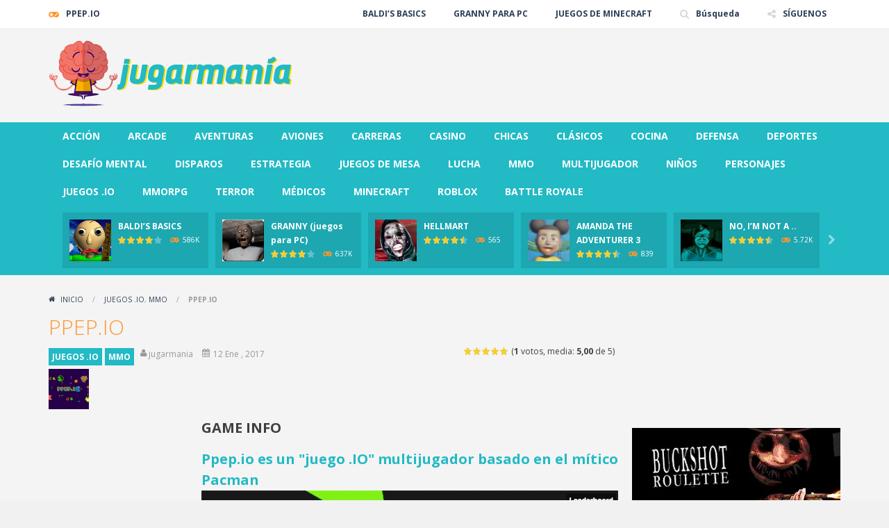

--- FILE ---
content_type: text/html; charset=UTF-8
request_url: https://www.jugarmania.com/juego/ppep-io/
body_size: 14676
content:
<!doctype html>
<!--[if IE 8]><html class="ie-8" lang="es"><![endif]-->
<!--[if IE 9]><html class="ie-9" lang="es"><![endif]-->
<!--[if (gt IE 9)|!(IE)]><!--><html lang="es"><!--<![endif]-->
<head>
<meta charset="UTF-8">
<meta name=viewport content="width=device-width, initial-scale=1">
<meta name="theme-color" content="#21bac5">
<meta name="msapplication-navbutton-color" content="#21bac5">
<meta name="apple-mobile-web-app-status-bar-style" content="default">
<link href='https://fonts.gstatic.com' crossorigin rel='preconnect' />
<meta name='robots' content='index, follow, max-image-preview:large, max-snippet:-1, max-video-preview:-1' />

	<!-- This site is optimized with the Yoast SEO plugin v21.4 - https://yoast.com/wordpress/plugins/seo/ -->
	<title>PPEP.IO &#187; Juego GRATIS en jugarmania.com</title>
	<meta name="description" content="PPEP.IO es un peligroso mundo, con escenarios mezcla de Agar.io y el mítico juego Pacman, deberás sobrevivir comiendo mucho y no siendo comido... ¡SUERTE!" />
	<link rel="canonical" href="https://www.jugarmania.com/juego/ppep-io/" />
	<meta property="og:locale" content="es_ES" />
	<meta property="og:type" content="article" />
	<meta property="og:title" content="PPEP.IO &#187; Juego GRATIS en jugarmania.com" />
	<meta property="og:description" content="PPEP.IO es un peligroso mundo, con escenarios mezcla de Agar.io y el mítico juego Pacman, deberás sobrevivir comiendo mucho y no siendo comido... ¡SUERTE!" />
	<meta property="og:url" content="https://www.jugarmania.com/juego/ppep-io/" />
	<meta property="og:site_name" content="Juego GRATIS en jugarmania.com" />
	<meta property="article:publisher" content="https://www.facebook.com/jugarmania" />
	<meta property="article:published_time" content="2017-01-12T06:58:22+00:00" />
	<meta property="article:modified_time" content="2021-03-10T08:29:59+00:00" />
	<meta property="og:image" content="https://www.jugarmania.com/wp-content/uploads/2017/01/ppep-io-thumbnail-jugarmania.jpg" />
	<meta property="og:image:width" content="250" />
	<meta property="og:image:height" content="250" />
	<meta property="og:image:type" content="image/jpeg" />
	<meta name="author" content="jugarmania" />
	<meta name="twitter:card" content="summary_large_image" />
	<meta name="twitter:creator" content="@jugarmania" />
	<meta name="twitter:site" content="@jugarmania" />
	<meta name="twitter:label1" content="Escrito por" />
	<meta name="twitter:data1" content="jugarmania" />
	<meta name="twitter:label2" content="Tiempo de lectura" />
	<meta name="twitter:data2" content="1 minuto" />
	<!-- / Yoast SEO plugin. -->


<link rel='dns-prefetch' href='//fonts.googleapis.com' />
<link rel="alternate" type="application/rss+xml" title="Juego GRATIS en jugarmania.com &raquo; Feed" href="https://www.jugarmania.com/feed/" />
<link rel="alternate" type="application/rss+xml" title="Juego GRATIS en jugarmania.com &raquo; Feed de los comentarios" href="https://www.jugarmania.com/comments/feed/" />
<script type="text/javascript">
window._wpemojiSettings = {"baseUrl":"https:\/\/s.w.org\/images\/core\/emoji\/14.0.0\/72x72\/","ext":".png","svgUrl":"https:\/\/s.w.org\/images\/core\/emoji\/14.0.0\/svg\/","svgExt":".svg","source":{"concatemoji":"https:\/\/www.jugarmania.com\/wp-includes\/js\/wp-emoji-release.min.js"}};
/*! This file is auto-generated */
!function(i,n){var o,s,e;function c(e){try{var t={supportTests:e,timestamp:(new Date).valueOf()};sessionStorage.setItem(o,JSON.stringify(t))}catch(e){}}function p(e,t,n){e.clearRect(0,0,e.canvas.width,e.canvas.height),e.fillText(t,0,0);var t=new Uint32Array(e.getImageData(0,0,e.canvas.width,e.canvas.height).data),r=(e.clearRect(0,0,e.canvas.width,e.canvas.height),e.fillText(n,0,0),new Uint32Array(e.getImageData(0,0,e.canvas.width,e.canvas.height).data));return t.every(function(e,t){return e===r[t]})}function u(e,t,n){switch(t){case"flag":return n(e,"\ud83c\udff3\ufe0f\u200d\u26a7\ufe0f","\ud83c\udff3\ufe0f\u200b\u26a7\ufe0f")?!1:!n(e,"\ud83c\uddfa\ud83c\uddf3","\ud83c\uddfa\u200b\ud83c\uddf3")&&!n(e,"\ud83c\udff4\udb40\udc67\udb40\udc62\udb40\udc65\udb40\udc6e\udb40\udc67\udb40\udc7f","\ud83c\udff4\u200b\udb40\udc67\u200b\udb40\udc62\u200b\udb40\udc65\u200b\udb40\udc6e\u200b\udb40\udc67\u200b\udb40\udc7f");case"emoji":return!n(e,"\ud83e\udef1\ud83c\udffb\u200d\ud83e\udef2\ud83c\udfff","\ud83e\udef1\ud83c\udffb\u200b\ud83e\udef2\ud83c\udfff")}return!1}function f(e,t,n){var r="undefined"!=typeof WorkerGlobalScope&&self instanceof WorkerGlobalScope?new OffscreenCanvas(300,150):i.createElement("canvas"),a=r.getContext("2d",{willReadFrequently:!0}),o=(a.textBaseline="top",a.font="600 32px Arial",{});return e.forEach(function(e){o[e]=t(a,e,n)}),o}function t(e){var t=i.createElement("script");t.src=e,t.defer=!0,i.head.appendChild(t)}"undefined"!=typeof Promise&&(o="wpEmojiSettingsSupports",s=["flag","emoji"],n.supports={everything:!0,everythingExceptFlag:!0},e=new Promise(function(e){i.addEventListener("DOMContentLoaded",e,{once:!0})}),new Promise(function(t){var n=function(){try{var e=JSON.parse(sessionStorage.getItem(o));if("object"==typeof e&&"number"==typeof e.timestamp&&(new Date).valueOf()<e.timestamp+604800&&"object"==typeof e.supportTests)return e.supportTests}catch(e){}return null}();if(!n){if("undefined"!=typeof Worker&&"undefined"!=typeof OffscreenCanvas&&"undefined"!=typeof URL&&URL.createObjectURL&&"undefined"!=typeof Blob)try{var e="postMessage("+f.toString()+"("+[JSON.stringify(s),u.toString(),p.toString()].join(",")+"));",r=new Blob([e],{type:"text/javascript"}),a=new Worker(URL.createObjectURL(r),{name:"wpTestEmojiSupports"});return void(a.onmessage=function(e){c(n=e.data),a.terminate(),t(n)})}catch(e){}c(n=f(s,u,p))}t(n)}).then(function(e){for(var t in e)n.supports[t]=e[t],n.supports.everything=n.supports.everything&&n.supports[t],"flag"!==t&&(n.supports.everythingExceptFlag=n.supports.everythingExceptFlag&&n.supports[t]);n.supports.everythingExceptFlag=n.supports.everythingExceptFlag&&!n.supports.flag,n.DOMReady=!1,n.readyCallback=function(){n.DOMReady=!0}}).then(function(){return e}).then(function(){var e;n.supports.everything||(n.readyCallback(),(e=n.source||{}).concatemoji?t(e.concatemoji):e.wpemoji&&e.twemoji&&(t(e.twemoji),t(e.wpemoji)))}))}((window,document),window._wpemojiSettings);
</script>
<style type="text/css">
img.wp-smiley,
img.emoji {
	display: inline !important;
	border: none !important;
	box-shadow: none !important;
	height: 1em !important;
	width: 1em !important;
	margin: 0 0.07em !important;
	vertical-align: -0.1em !important;
	background: none !important;
	padding: 0 !important;
}
</style>
	<link rel='stylesheet' id='wp-block-library-css' href='https://www.jugarmania.com/wp-includes/css/dist/block-library/style.min.css' type='text/css' media='all' />
<style id='classic-theme-styles-inline-css' type='text/css'>
/*! This file is auto-generated */
.wp-block-button__link{color:#fff;background-color:#32373c;border-radius:9999px;box-shadow:none;text-decoration:none;padding:calc(.667em + 2px) calc(1.333em + 2px);font-size:1.125em}.wp-block-file__button{background:#32373c;color:#fff;text-decoration:none}
</style>
<style id='global-styles-inline-css' type='text/css'>
body{--wp--preset--color--black: #000000;--wp--preset--color--cyan-bluish-gray: #abb8c3;--wp--preset--color--white: #ffffff;--wp--preset--color--pale-pink: #f78da7;--wp--preset--color--vivid-red: #cf2e2e;--wp--preset--color--luminous-vivid-orange: #ff6900;--wp--preset--color--luminous-vivid-amber: #fcb900;--wp--preset--color--light-green-cyan: #7bdcb5;--wp--preset--color--vivid-green-cyan: #00d084;--wp--preset--color--pale-cyan-blue: #8ed1fc;--wp--preset--color--vivid-cyan-blue: #0693e3;--wp--preset--color--vivid-purple: #9b51e0;--wp--preset--gradient--vivid-cyan-blue-to-vivid-purple: linear-gradient(135deg,rgba(6,147,227,1) 0%,rgb(155,81,224) 100%);--wp--preset--gradient--light-green-cyan-to-vivid-green-cyan: linear-gradient(135deg,rgb(122,220,180) 0%,rgb(0,208,130) 100%);--wp--preset--gradient--luminous-vivid-amber-to-luminous-vivid-orange: linear-gradient(135deg,rgba(252,185,0,1) 0%,rgba(255,105,0,1) 100%);--wp--preset--gradient--luminous-vivid-orange-to-vivid-red: linear-gradient(135deg,rgba(255,105,0,1) 0%,rgb(207,46,46) 100%);--wp--preset--gradient--very-light-gray-to-cyan-bluish-gray: linear-gradient(135deg,rgb(238,238,238) 0%,rgb(169,184,195) 100%);--wp--preset--gradient--cool-to-warm-spectrum: linear-gradient(135deg,rgb(74,234,220) 0%,rgb(151,120,209) 20%,rgb(207,42,186) 40%,rgb(238,44,130) 60%,rgb(251,105,98) 80%,rgb(254,248,76) 100%);--wp--preset--gradient--blush-light-purple: linear-gradient(135deg,rgb(255,206,236) 0%,rgb(152,150,240) 100%);--wp--preset--gradient--blush-bordeaux: linear-gradient(135deg,rgb(254,205,165) 0%,rgb(254,45,45) 50%,rgb(107,0,62) 100%);--wp--preset--gradient--luminous-dusk: linear-gradient(135deg,rgb(255,203,112) 0%,rgb(199,81,192) 50%,rgb(65,88,208) 100%);--wp--preset--gradient--pale-ocean: linear-gradient(135deg,rgb(255,245,203) 0%,rgb(182,227,212) 50%,rgb(51,167,181) 100%);--wp--preset--gradient--electric-grass: linear-gradient(135deg,rgb(202,248,128) 0%,rgb(113,206,126) 100%);--wp--preset--gradient--midnight: linear-gradient(135deg,rgb(2,3,129) 0%,rgb(40,116,252) 100%);--wp--preset--font-size--small: 13px;--wp--preset--font-size--medium: 20px;--wp--preset--font-size--large: 36px;--wp--preset--font-size--x-large: 42px;--wp--preset--spacing--20: 0.44rem;--wp--preset--spacing--30: 0.67rem;--wp--preset--spacing--40: 1rem;--wp--preset--spacing--50: 1.5rem;--wp--preset--spacing--60: 2.25rem;--wp--preset--spacing--70: 3.38rem;--wp--preset--spacing--80: 5.06rem;--wp--preset--shadow--natural: 6px 6px 9px rgba(0, 0, 0, 0.2);--wp--preset--shadow--deep: 12px 12px 50px rgba(0, 0, 0, 0.4);--wp--preset--shadow--sharp: 6px 6px 0px rgba(0, 0, 0, 0.2);--wp--preset--shadow--outlined: 6px 6px 0px -3px rgba(255, 255, 255, 1), 6px 6px rgba(0, 0, 0, 1);--wp--preset--shadow--crisp: 6px 6px 0px rgba(0, 0, 0, 1);}:where(.is-layout-flex){gap: 0.5em;}:where(.is-layout-grid){gap: 0.5em;}body .is-layout-flow > .alignleft{float: left;margin-inline-start: 0;margin-inline-end: 2em;}body .is-layout-flow > .alignright{float: right;margin-inline-start: 2em;margin-inline-end: 0;}body .is-layout-flow > .aligncenter{margin-left: auto !important;margin-right: auto !important;}body .is-layout-constrained > .alignleft{float: left;margin-inline-start: 0;margin-inline-end: 2em;}body .is-layout-constrained > .alignright{float: right;margin-inline-start: 2em;margin-inline-end: 0;}body .is-layout-constrained > .aligncenter{margin-left: auto !important;margin-right: auto !important;}body .is-layout-constrained > :where(:not(.alignleft):not(.alignright):not(.alignfull)){max-width: var(--wp--style--global--content-size);margin-left: auto !important;margin-right: auto !important;}body .is-layout-constrained > .alignwide{max-width: var(--wp--style--global--wide-size);}body .is-layout-flex{display: flex;}body .is-layout-flex{flex-wrap: wrap;align-items: center;}body .is-layout-flex > *{margin: 0;}body .is-layout-grid{display: grid;}body .is-layout-grid > *{margin: 0;}:where(.wp-block-columns.is-layout-flex){gap: 2em;}:where(.wp-block-columns.is-layout-grid){gap: 2em;}:where(.wp-block-post-template.is-layout-flex){gap: 1.25em;}:where(.wp-block-post-template.is-layout-grid){gap: 1.25em;}.has-black-color{color: var(--wp--preset--color--black) !important;}.has-cyan-bluish-gray-color{color: var(--wp--preset--color--cyan-bluish-gray) !important;}.has-white-color{color: var(--wp--preset--color--white) !important;}.has-pale-pink-color{color: var(--wp--preset--color--pale-pink) !important;}.has-vivid-red-color{color: var(--wp--preset--color--vivid-red) !important;}.has-luminous-vivid-orange-color{color: var(--wp--preset--color--luminous-vivid-orange) !important;}.has-luminous-vivid-amber-color{color: var(--wp--preset--color--luminous-vivid-amber) !important;}.has-light-green-cyan-color{color: var(--wp--preset--color--light-green-cyan) !important;}.has-vivid-green-cyan-color{color: var(--wp--preset--color--vivid-green-cyan) !important;}.has-pale-cyan-blue-color{color: var(--wp--preset--color--pale-cyan-blue) !important;}.has-vivid-cyan-blue-color{color: var(--wp--preset--color--vivid-cyan-blue) !important;}.has-vivid-purple-color{color: var(--wp--preset--color--vivid-purple) !important;}.has-black-background-color{background-color: var(--wp--preset--color--black) !important;}.has-cyan-bluish-gray-background-color{background-color: var(--wp--preset--color--cyan-bluish-gray) !important;}.has-white-background-color{background-color: var(--wp--preset--color--white) !important;}.has-pale-pink-background-color{background-color: var(--wp--preset--color--pale-pink) !important;}.has-vivid-red-background-color{background-color: var(--wp--preset--color--vivid-red) !important;}.has-luminous-vivid-orange-background-color{background-color: var(--wp--preset--color--luminous-vivid-orange) !important;}.has-luminous-vivid-amber-background-color{background-color: var(--wp--preset--color--luminous-vivid-amber) !important;}.has-light-green-cyan-background-color{background-color: var(--wp--preset--color--light-green-cyan) !important;}.has-vivid-green-cyan-background-color{background-color: var(--wp--preset--color--vivid-green-cyan) !important;}.has-pale-cyan-blue-background-color{background-color: var(--wp--preset--color--pale-cyan-blue) !important;}.has-vivid-cyan-blue-background-color{background-color: var(--wp--preset--color--vivid-cyan-blue) !important;}.has-vivid-purple-background-color{background-color: var(--wp--preset--color--vivid-purple) !important;}.has-black-border-color{border-color: var(--wp--preset--color--black) !important;}.has-cyan-bluish-gray-border-color{border-color: var(--wp--preset--color--cyan-bluish-gray) !important;}.has-white-border-color{border-color: var(--wp--preset--color--white) !important;}.has-pale-pink-border-color{border-color: var(--wp--preset--color--pale-pink) !important;}.has-vivid-red-border-color{border-color: var(--wp--preset--color--vivid-red) !important;}.has-luminous-vivid-orange-border-color{border-color: var(--wp--preset--color--luminous-vivid-orange) !important;}.has-luminous-vivid-amber-border-color{border-color: var(--wp--preset--color--luminous-vivid-amber) !important;}.has-light-green-cyan-border-color{border-color: var(--wp--preset--color--light-green-cyan) !important;}.has-vivid-green-cyan-border-color{border-color: var(--wp--preset--color--vivid-green-cyan) !important;}.has-pale-cyan-blue-border-color{border-color: var(--wp--preset--color--pale-cyan-blue) !important;}.has-vivid-cyan-blue-border-color{border-color: var(--wp--preset--color--vivid-cyan-blue) !important;}.has-vivid-purple-border-color{border-color: var(--wp--preset--color--vivid-purple) !important;}.has-vivid-cyan-blue-to-vivid-purple-gradient-background{background: var(--wp--preset--gradient--vivid-cyan-blue-to-vivid-purple) !important;}.has-light-green-cyan-to-vivid-green-cyan-gradient-background{background: var(--wp--preset--gradient--light-green-cyan-to-vivid-green-cyan) !important;}.has-luminous-vivid-amber-to-luminous-vivid-orange-gradient-background{background: var(--wp--preset--gradient--luminous-vivid-amber-to-luminous-vivid-orange) !important;}.has-luminous-vivid-orange-to-vivid-red-gradient-background{background: var(--wp--preset--gradient--luminous-vivid-orange-to-vivid-red) !important;}.has-very-light-gray-to-cyan-bluish-gray-gradient-background{background: var(--wp--preset--gradient--very-light-gray-to-cyan-bluish-gray) !important;}.has-cool-to-warm-spectrum-gradient-background{background: var(--wp--preset--gradient--cool-to-warm-spectrum) !important;}.has-blush-light-purple-gradient-background{background: var(--wp--preset--gradient--blush-light-purple) !important;}.has-blush-bordeaux-gradient-background{background: var(--wp--preset--gradient--blush-bordeaux) !important;}.has-luminous-dusk-gradient-background{background: var(--wp--preset--gradient--luminous-dusk) !important;}.has-pale-ocean-gradient-background{background: var(--wp--preset--gradient--pale-ocean) !important;}.has-electric-grass-gradient-background{background: var(--wp--preset--gradient--electric-grass) !important;}.has-midnight-gradient-background{background: var(--wp--preset--gradient--midnight) !important;}.has-small-font-size{font-size: var(--wp--preset--font-size--small) !important;}.has-medium-font-size{font-size: var(--wp--preset--font-size--medium) !important;}.has-large-font-size{font-size: var(--wp--preset--font-size--large) !important;}.has-x-large-font-size{font-size: var(--wp--preset--font-size--x-large) !important;}
.wp-block-navigation a:where(:not(.wp-element-button)){color: inherit;}
:where(.wp-block-post-template.is-layout-flex){gap: 1.25em;}:where(.wp-block-post-template.is-layout-grid){gap: 1.25em;}
:where(.wp-block-columns.is-layout-flex){gap: 2em;}:where(.wp-block-columns.is-layout-grid){gap: 2em;}
.wp-block-pullquote{font-size: 1.5em;line-height: 1.6;}
</style>
<link rel='stylesheet' id='redux-extendify-styles-css' href='https://www.jugarmania.com/wp-content/plugins/redux-framework/redux-core/assets/css/extendify-utilities.css' type='text/css' media='all' />
<link rel='stylesheet' id='contact-form-7-css' href='https://www.jugarmania.com/wp-content/plugins/contact-form-7/includes/css/styles.css' type='text/css' media='all' />
<link rel='stylesheet' id='wp-postratings-css' href='https://www.jugarmania.com/wp-content/plugins/wp-postratings/css/postratings-css.css' type='text/css' media='all' />
<link rel='stylesheet' id='wp-pagenavi-css' href='https://www.jugarmania.com/wp-content/plugins/wp-pagenavi/pagenavi-css.css' type='text/css' media='all' />
<link rel='stylesheet' id='myarcadetheme-style-css' href='https://www.jugarmania.com/wp-content/themes/myarcadetheme/style.css' type='text/css' media='all' />
<link rel='stylesheet' id='mt-fa-css' href='https://www.jugarmania.com/wp-content/themes/myarcadetheme/css/fa.css' type='text/css' media='all' />
<link rel='stylesheet' id='mt-create-css' href='https://www.jugarmania.com/wp-content/themes/myarcadetheme/create.css' type='text/css' media='all' />
<link rel='stylesheet' id='mt-opensans-css' href='//fonts.googleapis.com/css?display=swap&#038;family=Open+Sans%3A300italic%2C400italic%2C700italic%2C400%2C300%2C700&#038;subset=latin&#038;ver=5926a0b5a61c217aa027dd6d3bb0122d' type='text/css' media='all' />
<link rel='stylesheet' id='mt-featherlight-css' href='https://www.jugarmania.com/wp-content/themes/myarcadetheme/css/featherlight.min.css' type='text/css' media='all' />
<link rel='stylesheet' id='mt-featherlight-gallery-css' href='https://www.jugarmania.com/wp-content/themes/myarcadetheme/css/featherlight.gallery.min.css' type='text/css' media='all' />
<link rel='stylesheet' id='forget-about-shortcode-buttons-css' href='https://www.jugarmania.com/wp-content/plugins/forget-about-shortcode-buttons/public/css/button-styles.css' type='text/css' media='all' />
<script type='text/javascript' src='https://www.jugarmania.com/wp-includes/js/jquery/jquery.min.js' id='jquery-core-js'></script>
<script type='text/javascript' src='https://www.jugarmania.com/wp-includes/js/jquery/jquery-migrate.min.js' id='jquery-migrate-js'></script>
<link rel="https://api.w.org/" href="https://www.jugarmania.com/wp-json/" /><link rel="alternate" type="application/json" href="https://www.jugarmania.com/wp-json/wp/v2/posts/7276" /><link rel="EditURI" type="application/rsd+xml" title="RSD" href="https://www.jugarmania.com/xmlrpc.php?rsd" />
<link rel='shortlink' href='https://www.jugarmania.com/?p=7276' />
<link rel="alternate" type="application/json+oembed" href="https://www.jugarmania.com/wp-json/oembed/1.0/embed?url=https%3A%2F%2Fwww.jugarmania.com%2Fjuego%2Fppep-io%2F" />
<link rel="alternate" type="text/xml+oembed" href="https://www.jugarmania.com/wp-json/oembed/1.0/embed?url=https%3A%2F%2Fwww.jugarmania.com%2Fjuego%2Fppep-io%2F&#038;format=xml" />
<meta name="generator" content="Redux 4.4.9" />
<meta name="generator" content="MyArcadePlugin Pro 6.2.0" />
<script>
  (function(i,s,o,g,r,a,m){i['GoogleAnalyticsObject']=r;i[r]=i[r]||function(){
  (i[r].q=i[r].q||[]).push(arguments)},i[r].l=1*new Date();a=s.createElement(o),
  m=s.getElementsByTagName(o)[0];a.async=1;a.src=g;m.parentNode.insertBefore(a,m)
  })(window,document,'script','//www.google-analytics.com/analytics.js','ga');

  ga('create', 'UA-71931812-1', 'auto');
  ga('send', 'pageview');

</script>

<!-- Google tag (gtag.js) -->
<script async src="https://www.googletagmanager.com/gtag/js?id=G-QCXKW77RHR"></script>
<script>
  window.dataLayer = window.dataLayer || [];
  function gtag(){dataLayer.push(arguments);}
  gtag('js', new Date());

  gtag('config', 'G-QCXKW77RHR');
</script>
<link rel="shortcut icon" type="image/x-icon" href="https://www.jugarmania.com/wp-content/uploads/2015/12/JUGARMANIA-FAVICON.ico">
    <script type="application/ld+json">
    {
      "@context": "http://schema.org/",
      "type": "VideoGame",
      "aggregateRating": {
        "type": "aggregateRating",
        "ratingValue": "5",
        "reviewCount": "1",
        "bestRating": "5",
        "worstRating": "0"
      },
      "applicationCategory": "Game",
      "description": "Ppep.io es un "juego .IO" multijugador&nbsp;basado en el mítico Pacman En un peligroso mundo, con escenarios mezcla de Agar.io y el mítico juego Pacman, deberás sobrevivir comiendo mucho y no siendo comido por otros contrincantes. Enfréntate a amigos o jugadores online de todo el mundo en éste juego MMO... ¡Suerte! Si te gustó este juego seguramente te gustarán otros "juegos .IO" de nuestra selección como: Agar.io, Blash.io o Bacman.io. &nbsp; ¿Cómo jugar a Ppep.io? Controles ...",
      "genre": "JUEGOS .IO",
      "image": "https://www.jugarmania.com/wp-content/uploads/2017/01/ppep-io-thumbnail-jugarmania-150x150.jpg",
      "name": "PPEP.IO",
      "operatingSystem": "Web Browser",
      "url": "https://www.jugarmania.com/juego/ppep-io/"
    }
    </script>
    <style type="text/css">.recentcomments a{display:inline !important;padding:0 !important;margin:0 !important;}</style><link rel="icon" href="https://www.jugarmania.com/wp-content/uploads/2024/08/cropped-favicon-jugarmania-32x32.png" sizes="32x32" />
<link rel="icon" href="https://www.jugarmania.com/wp-content/uploads/2024/08/cropped-favicon-jugarmania-192x192.png" sizes="192x192" />
<link rel="apple-touch-icon" href="https://www.jugarmania.com/wp-content/uploads/2024/08/cropped-favicon-jugarmania-180x180.png" />
<meta name="msapplication-TileImage" content="https://www.jugarmania.com/wp-content/uploads/2024/08/cropped-favicon-jugarmania-270x270.png" />
<!--[if lt IE 9]><script src="https://www.jugarmania.com/wp-content/themes/myarcadetheme/js/lib/html5.js"></script><![endif]-->
</head>

<body class="post-template-default single single-post postid-7276 single-format-standard">
    <div class="all">
    <header class="hdcn" id="header_magazine">
        <div class="hdcn-1"  >
      <div class="cont">
        <div class="fa-gamepad">PPEP.IO</div>
                <ul class="menu-top">
          <li id="menu-item-12055" class="menu-item menu-item-type-custom menu-item-object-custom menu-item-12055"><a href="https://www.jugarmania.com/juego/baldis-basics/" >BALDI&#8217;S BASICS</a></li>
<li id="menu-item-9706" class="menu-item menu-item-type-custom menu-item-object-custom menu-item-9706"><a href="https://www.jugarmania.com/juego/granny-juego-terror-para-pc/" >GRANNY PARA PC</a></li>
<li id="menu-item-11949" class="menu-item menu-item-type-custom menu-item-object-custom menu-item-11949"><a href="https://www.jugarmania.com/minecraft/" >JUEGOS DE MINECRAFT</a></li>

          
                    <li><a class="fa-search" href="#" data-toggle="modal" data-target="#modl-srch">Búsqueda</a></li>
          
                    <li class="shar-cnt">
            <a class="fa-share-alt" href="#">SÍGUENOS</a>
            <ul class="lst-social">
                <li>
    <a target="_blank" href="https://www.facebook.com/jugarmania" title="Facebook" class="fa-facebook">
      <span>Facebook</span>
    </a>
  </li>

  <li>
    <a target="_blank" href="https://twitter.com/jugarmania" title="Twitter" class="fa-twitter">
      <span>Twitter</span>
    </a>
  </li>


  <li>
    <a target="_blank" href="https://www.youtube.com/channel/UC2U9rjGUHTdadegBeG2nzQg" title="Youtube" class="fa-youtube">
      <span>Youtube</span>
    </a>
  </li>



















  <li>
    <a target="_blank" href="https://www.jugarmania.com/feed/" title="RSS" class="fa-rss">
      <span>RSS</span>
    </a>
  </li>
            </ul>
          </li>
                  </ul>
              </div>
    </div>
  
  <div class="hdcn-2"  >
    <div class="cont">
      <div class="logo">
        <a href="https://www.jugarmania.com" title="Juego GRATIS en jugarmania.com" >
                    <img src="https://www.jugarmania.com/wp-content/uploads/2015/12/LOGO-JUGARMANIA-CABECERA-DEF.gif" alt="Juego GRATIS en jugarmania.com" title="Juego GRATIS en jugarmania.com" />
        </a>
        <meta  content="Juego GRATIS en jugarmania.com">
      </div>

            <div class="bnr728">
        <script async src="//pagead2.googlesyndication.com/pagead/js/adsbygoogle.js"></script>
<!-- Banner cabecera jugarmania.com -->
<ins class="adsbygoogle"
     style="display:inline-block;width:728px;height:90px"
     data-ad-client="ca-pub-6128714463069315"
     data-ad-slot="6400368784"></ins>
<script>
(adsbygoogle = window.adsbygoogle || []).push({});
</script>      </div>
          </div>
  </div>

  <div class="hdcn-3">
    <div class="cont">
            <nav class="menu">
        <button class="menu-botn"><span class="fa-bars">Menú</span></button>
        <ul>
          <li id="menu-item-1058" class="menu-item menu-item-type-taxonomy menu-item-object-category menu-item-1058"><a href="https://www.jugarmania.com/accion/" >ACCIÓN</a></li>
<li id="menu-item-1059" class="menu-item menu-item-type-taxonomy menu-item-object-category menu-item-1059"><a href="https://www.jugarmania.com/arcade/" >ARCADE</a></li>
<li id="menu-item-1060" class="menu-item menu-item-type-taxonomy menu-item-object-category menu-item-1060"><a href="https://www.jugarmania.com/aventuras/" >AVENTURAS</a></li>
<li id="menu-item-1061" class="menu-item menu-item-type-taxonomy menu-item-object-category menu-item-1061"><a href="https://www.jugarmania.com/aviones/" >AVIONES</a></li>
<li id="menu-item-1062" class="menu-item menu-item-type-taxonomy menu-item-object-category menu-item-1062"><a href="https://www.jugarmania.com/carreras/" >CARRERAS</a></li>
<li id="menu-item-1063" class="menu-item menu-item-type-taxonomy menu-item-object-category menu-item-1063"><a href="https://www.jugarmania.com/casino/" >CASINO</a></li>
<li id="menu-item-1064" class="menu-item menu-item-type-taxonomy menu-item-object-category menu-item-1064"><a href="https://www.jugarmania.com/chicas/" >CHICAS</a></li>
<li id="menu-item-1065" class="menu-item menu-item-type-taxonomy menu-item-object-category menu-item-1065"><a href="https://www.jugarmania.com/clasicos/" >CLÁSICOS</a></li>
<li id="menu-item-1066" class="menu-item menu-item-type-taxonomy menu-item-object-category menu-item-1066"><a href="https://www.jugarmania.com/cocina/" >COCINA</a></li>
<li id="menu-item-1067" class="menu-item menu-item-type-taxonomy menu-item-object-category menu-item-1067"><a href="https://www.jugarmania.com/defensa/" >DEFENSA</a></li>
<li id="menu-item-1068" class="menu-item menu-item-type-taxonomy menu-item-object-category menu-item-1068"><a href="https://www.jugarmania.com/deportes/" >DEPORTES</a></li>
<li id="menu-item-1069" class="menu-item menu-item-type-taxonomy menu-item-object-category menu-item-1069"><a href="https://www.jugarmania.com/desafio-mental/" >DESAFÍO MENTAL</a></li>
<li id="menu-item-1071" class="menu-item menu-item-type-taxonomy menu-item-object-category menu-item-1071"><a href="https://www.jugarmania.com/disparos/" >DISPAROS</a></li>
<li id="menu-item-1072" class="menu-item menu-item-type-taxonomy menu-item-object-category menu-item-1072"><a href="https://www.jugarmania.com/estrategia/" >ESTRATEGIA</a></li>
<li id="menu-item-1073" class="menu-item menu-item-type-taxonomy menu-item-object-category menu-item-1073"><a href="https://www.jugarmania.com/juegos-de-mesa/" >JUEGOS DE MESA</a></li>
<li id="menu-item-1074" class="menu-item menu-item-type-taxonomy menu-item-object-category menu-item-1074"><a href="https://www.jugarmania.com/lucha/" >LUCHA</a></li>
<li id="menu-item-1075" class="menu-item menu-item-type-taxonomy menu-item-object-category current-post-ancestor current-menu-parent current-post-parent menu-item-1075"><a href="https://www.jugarmania.com/mmo/" >MMO</a></li>
<li id="menu-item-1076" class="menu-item menu-item-type-taxonomy menu-item-object-category menu-item-1076"><a href="https://www.jugarmania.com/multijugador/" >MULTIJUGADOR</a></li>
<li id="menu-item-1077" class="menu-item menu-item-type-taxonomy menu-item-object-category menu-item-1077"><a href="https://www.jugarmania.com/ninos/" >NIÑOS</a></li>
<li id="menu-item-1078" class="menu-item menu-item-type-taxonomy menu-item-object-category menu-item-1078"><a href="https://www.jugarmania.com/personajes/" >PERSONAJES</a></li>
<li id="menu-item-3599" class="menu-item menu-item-type-taxonomy menu-item-object-category current-post-ancestor current-menu-parent current-post-parent menu-item-3599"><a href="https://www.jugarmania.com/juegos-io/" >JUEGOS .IO</a></li>
<li id="menu-item-3702" class="menu-item menu-item-type-taxonomy menu-item-object-category menu-item-3702"><a href="https://www.jugarmania.com/mmorpg/" >MMORPG</a></li>
<li id="menu-item-6330" class="menu-item menu-item-type-taxonomy menu-item-object-category menu-item-6330"><a href="https://www.jugarmania.com/terror/" >TERROR</a></li>
<li id="menu-item-7323" class="menu-item menu-item-type-taxonomy menu-item-object-category menu-item-7323"><a href="https://www.jugarmania.com/medicos/" >MÉDICOS</a></li>
<li id="menu-item-7324" class="menu-item menu-item-type-taxonomy menu-item-object-category menu-item-7324"><a href="https://www.jugarmania.com/minecraft/" >MINECRAFT</a></li>
<li id="menu-item-7843" class="menu-item menu-item-type-taxonomy menu-item-object-category menu-item-7843"><a href="https://www.jugarmania.com/roblox/" >ROBLOX</a></li>
<li id="menu-item-9264" class="menu-item menu-item-type-taxonomy menu-item-object-category menu-item-9264"><a href="https://www.jugarmania.com/juegos-de-battle-royale/" >BATTLE ROYALE</a></li>
        </ul>

              </nav>

          </div>
  </div>

      <div class="hdcn-4">
      <div class="cont">
        <div class="mt-bx-loading"></div>
        <div class="hdgms-cn" style="visibility:hidden">
          <ul class="sldr-hd">
                        <!--<game>-->
            <li>
              <div class="gmcn-smal">
                <figure class="gm-imag"><a href="https://www.jugarmania.com/juego/baldis-basics/"><img src="https://www.jugarmania.com/wp-content/uploads/thumbs/custom/B/baldi-s-basics-thumbnail-jugarmania-150x150.jpg" width="60" height="60"  alt="BALDI&#8217;S BASICS" /><span class="fa-gamepad"><strong>¡JUGAR</strong> <span>YA!</span></span></a></figure>
                <div class="gm-titl"><a href="https://www.jugarmania.com/juego/baldis-basics/">BALDI&#8217;S BASICS</a></div>

                 <div class="gm-vpcn">
    <div class="gm-vote">
      <div class="post-ratings">
        <img src="https://www.jugarmania.com/wp-content/plugins/wp-postratings/images/stars/rating_on.gif" alt="236 votos, promedio: 4,17 de 5" title="236 votos, promedio: 4,17 de 5" class="post-ratings-image" /><img src="https://www.jugarmania.com/wp-content/plugins/wp-postratings/images/stars/rating_on.gif" alt="236 votos, promedio: 4,17 de 5" title="236 votos, promedio: 4,17 de 5" class="post-ratings-image" /><img src="https://www.jugarmania.com/wp-content/plugins/wp-postratings/images/stars/rating_on.gif" alt="236 votos, promedio: 4,17 de 5" title="236 votos, promedio: 4,17 de 5" class="post-ratings-image" /><img src="https://www.jugarmania.com/wp-content/plugins/wp-postratings/images/stars/rating_on.gif" alt="236 votos, promedio: 4,17 de 5" title="236 votos, promedio: 4,17 de 5" class="post-ratings-image" /><img src="https://www.jugarmania.com/wp-content/plugins/wp-postratings/images/stars/rating_off.gif" alt="236 votos, promedio: 4,17 de 5" title="236 votos, promedio: 4,17 de 5" class="post-ratings-image" />      </div>
    </div>

    <span class="gm-play fa-gamepad">586K</span>  </div>
                </div>
            </li>
            <!--</game>-->
                        <!--<game>-->
            <li>
              <div class="gmcn-smal">
                <figure class="gm-imag"><a href="https://www.jugarmania.com/juego/granny-juego-terror-para-pc/"><img src="https://www.jugarmania.com/wp-content/uploads/thumbs/custom/G/granny-juego-para-pc-thumbnail-jugarmania-150x150.jpg" width="60" height="60"  alt="GRANNY (juegos para PC)" /><span class="fa-gamepad"><strong>¡JUGAR</strong> <span>YA!</span></span></a></figure>
                <div class="gm-titl"><a href="https://www.jugarmania.com/juego/granny-juego-terror-para-pc/">GRANNY (juegos para PC)</a></div>

                 <div class="gm-vpcn">
    <div class="gm-vote">
      <div class="post-ratings">
        <img src="https://www.jugarmania.com/wp-content/plugins/wp-postratings/images/stars/rating_on.gif" alt="346 votos, promedio: 4,03 de 5" title="346 votos, promedio: 4,03 de 5" class="post-ratings-image" /><img src="https://www.jugarmania.com/wp-content/plugins/wp-postratings/images/stars/rating_on.gif" alt="346 votos, promedio: 4,03 de 5" title="346 votos, promedio: 4,03 de 5" class="post-ratings-image" /><img src="https://www.jugarmania.com/wp-content/plugins/wp-postratings/images/stars/rating_on.gif" alt="346 votos, promedio: 4,03 de 5" title="346 votos, promedio: 4,03 de 5" class="post-ratings-image" /><img src="https://www.jugarmania.com/wp-content/plugins/wp-postratings/images/stars/rating_on.gif" alt="346 votos, promedio: 4,03 de 5" title="346 votos, promedio: 4,03 de 5" class="post-ratings-image" /><img src="https://www.jugarmania.com/wp-content/plugins/wp-postratings/images/stars/rating_off.gif" alt="346 votos, promedio: 4,03 de 5" title="346 votos, promedio: 4,03 de 5" class="post-ratings-image" />      </div>
    </div>

    <span class="gm-play fa-gamepad">637K</span>  </div>
                </div>
            </li>
            <!--</game>-->
                        <!--<game>-->
            <li>
              <div class="gmcn-smal">
                <figure class="gm-imag"><a href="https://www.jugarmania.com/juego/hellmart-demo-pc/"><img src="https://www.jugarmania.com/wp-content/uploads/thumbs/custom/H/hellmart-demo-thumbnail-jugarmania-150x150.jpg" width="60" height="60"  alt="HELLMART" /><span class="fa-gamepad"><strong>¡JUGAR</strong> <span>YA!</span></span></a></figure>
                <div class="gm-titl"><a href="https://www.jugarmania.com/juego/hellmart-demo-pc/">HELLMART</a></div>

                 <div class="gm-vpcn">
    <div class="gm-vote">
      <div class="post-ratings">
        <img src="https://www.jugarmania.com/wp-content/plugins/wp-postratings/images/stars/rating_on.gif" alt="2 votos, promedio: 4,50 de 5" title="2 votos, promedio: 4,50 de 5" class="post-ratings-image" /><img src="https://www.jugarmania.com/wp-content/plugins/wp-postratings/images/stars/rating_on.gif" alt="2 votos, promedio: 4,50 de 5" title="2 votos, promedio: 4,50 de 5" class="post-ratings-image" /><img src="https://www.jugarmania.com/wp-content/plugins/wp-postratings/images/stars/rating_on.gif" alt="2 votos, promedio: 4,50 de 5" title="2 votos, promedio: 4,50 de 5" class="post-ratings-image" /><img src="https://www.jugarmania.com/wp-content/plugins/wp-postratings/images/stars/rating_on.gif" alt="2 votos, promedio: 4,50 de 5" title="2 votos, promedio: 4,50 de 5" class="post-ratings-image" /><img src="https://www.jugarmania.com/wp-content/plugins/wp-postratings/images/stars/rating_half.gif" alt="2 votos, promedio: 4,50 de 5" title="2 votos, promedio: 4,50 de 5" class="post-ratings-image" />      </div>
    </div>

    <span class="gm-play fa-gamepad">565</span>  </div>
                </div>
            </li>
            <!--</game>-->
                        <!--<game>-->
            <li>
              <div class="gmcn-smal">
                <figure class="gm-imag"><a href="https://www.jugarmania.com/juego/amanda-the-adventurer-3/"><img src="https://www.jugarmania.com/wp-content/uploads/thumbs/custom/A/amanda-the-adventurer-3-thumbnail-jugarmania-150x150.jpg" width="60" height="60"  alt="AMANDA THE ADVENTURER 3" /><span class="fa-gamepad"><strong>¡JUGAR</strong> <span>YA!</span></span></a></figure>
                <div class="gm-titl"><a href="https://www.jugarmania.com/juego/amanda-the-adventurer-3/">AMANDA THE ADVENTURER 3</a></div>

                 <div class="gm-vpcn">
    <div class="gm-vote">
      <div class="post-ratings">
        <img src="https://www.jugarmania.com/wp-content/plugins/wp-postratings/images/stars/rating_on.gif" alt="5 votos, promedio: 4,80 de 5" title="5 votos, promedio: 4,80 de 5" class="post-ratings-image" /><img src="https://www.jugarmania.com/wp-content/plugins/wp-postratings/images/stars/rating_on.gif" alt="5 votos, promedio: 4,80 de 5" title="5 votos, promedio: 4,80 de 5" class="post-ratings-image" /><img src="https://www.jugarmania.com/wp-content/plugins/wp-postratings/images/stars/rating_on.gif" alt="5 votos, promedio: 4,80 de 5" title="5 votos, promedio: 4,80 de 5" class="post-ratings-image" /><img src="https://www.jugarmania.com/wp-content/plugins/wp-postratings/images/stars/rating_on.gif" alt="5 votos, promedio: 4,80 de 5" title="5 votos, promedio: 4,80 de 5" class="post-ratings-image" /><img src="https://www.jugarmania.com/wp-content/plugins/wp-postratings/images/stars/rating_half.gif" alt="5 votos, promedio: 4,80 de 5" title="5 votos, promedio: 4,80 de 5" class="post-ratings-image" />      </div>
    </div>

    <span class="gm-play fa-gamepad">839</span>  </div>
                </div>
            </li>
            <!--</game>-->
                        <!--<game>-->
            <li>
              <div class="gmcn-smal">
                <figure class="gm-imag"><a href="https://www.jugarmania.com/juego/no-im-not-a-human-demo/"><img src="https://www.jugarmania.com/wp-content/uploads/thumbs/custom/N/no-i-m-not-a-human-thumbnail-jugarmania-150x150.jpg" width="60" height="60"  alt="NO, I&#8217;M NOT A HUMAN (Demo)" /><span class="fa-gamepad"><strong>¡JUGAR</strong> <span>YA!</span></span></a></figure>
                <div class="gm-titl"><a href="https://www.jugarmania.com/juego/no-im-not-a-human-demo/">NO, I&#8217;M NOT A ..</a></div>

                 <div class="gm-vpcn">
    <div class="gm-vote">
      <div class="post-ratings">
        <img src="https://www.jugarmania.com/wp-content/plugins/wp-postratings/images/stars/rating_on.gif" alt="6 votos, promedio: 4,83 de 5" title="6 votos, promedio: 4,83 de 5" class="post-ratings-image" /><img src="https://www.jugarmania.com/wp-content/plugins/wp-postratings/images/stars/rating_on.gif" alt="6 votos, promedio: 4,83 de 5" title="6 votos, promedio: 4,83 de 5" class="post-ratings-image" /><img src="https://www.jugarmania.com/wp-content/plugins/wp-postratings/images/stars/rating_on.gif" alt="6 votos, promedio: 4,83 de 5" title="6 votos, promedio: 4,83 de 5" class="post-ratings-image" /><img src="https://www.jugarmania.com/wp-content/plugins/wp-postratings/images/stars/rating_on.gif" alt="6 votos, promedio: 4,83 de 5" title="6 votos, promedio: 4,83 de 5" class="post-ratings-image" /><img src="https://www.jugarmania.com/wp-content/plugins/wp-postratings/images/stars/rating_half.gif" alt="6 votos, promedio: 4,83 de 5" title="6 votos, promedio: 4,83 de 5" class="post-ratings-image" />      </div>
    </div>

    <span class="gm-play fa-gamepad">5.72K</span>  </div>
                </div>
            </li>
            <!--</game>-->
                        <!--<game>-->
            <li>
              <div class="gmcn-smal">
                <figure class="gm-imag"><a href="https://www.jugarmania.com/juego/cloverpit-demo/"><img src="https://www.jugarmania.com/wp-content/uploads/thumbs/custom/C/cloverpit-thumbnail-jugarmania-150x150.jpg" width="60" height="60"  alt="CLOVERPIT (Juego Demo)" /><span class="fa-gamepad"><strong>¡JUGAR</strong> <span>YA!</span></span></a></figure>
                <div class="gm-titl"><a href="https://www.jugarmania.com/juego/cloverpit-demo/">CLOVERPIT (Juego Demo)</a></div>

                 <div class="gm-vpcn">
    <div class="gm-vote">
      <div class="post-ratings">
        <img src="https://www.jugarmania.com/wp-content/plugins/wp-postratings/images/stars/rating_on.gif" alt="7 votos, promedio: 4,71 de 5" title="7 votos, promedio: 4,71 de 5" class="post-ratings-image" /><img src="https://www.jugarmania.com/wp-content/plugins/wp-postratings/images/stars/rating_on.gif" alt="7 votos, promedio: 4,71 de 5" title="7 votos, promedio: 4,71 de 5" class="post-ratings-image" /><img src="https://www.jugarmania.com/wp-content/plugins/wp-postratings/images/stars/rating_on.gif" alt="7 votos, promedio: 4,71 de 5" title="7 votos, promedio: 4,71 de 5" class="post-ratings-image" /><img src="https://www.jugarmania.com/wp-content/plugins/wp-postratings/images/stars/rating_on.gif" alt="7 votos, promedio: 4,71 de 5" title="7 votos, promedio: 4,71 de 5" class="post-ratings-image" /><img src="https://www.jugarmania.com/wp-content/plugins/wp-postratings/images/stars/rating_half.gif" alt="7 votos, promedio: 4,71 de 5" title="7 votos, promedio: 4,71 de 5" class="post-ratings-image" />      </div>
    </div>

    <span class="gm-play fa-gamepad">6.04K</span>  </div>
                </div>
            </li>
            <!--</game>-->
                        <!--<game>-->
            <li>
              <div class="gmcn-smal">
                <figure class="gm-imag"><a href="https://www.jugarmania.com/juego/five-nights-at-freddys-secret-of-the-mimic/"><img src="https://www.jugarmania.com/wp-content/uploads/thumbs/custom/F/fnaf-secret-of-the-mimic-thumbnail-jugarmania-150x150.jpg" width="60" height="60"  alt="FNAF: Secret of the Mimic" /><span class="fa-gamepad"><strong>¡JUGAR</strong> <span>YA!</span></span></a></figure>
                <div class="gm-titl"><a href="https://www.jugarmania.com/juego/five-nights-at-freddys-secret-of-the-mimic/">FNAF: Secret of the Mimic</a></div>

                 <div class="gm-vpcn">
    <div class="gm-vote">
      <div class="post-ratings">
        <img src="https://www.jugarmania.com/wp-content/plugins/wp-postratings/images/stars/rating_on.gif" alt="7 votos, promedio: 3,86 de 5" title="7 votos, promedio: 3,86 de 5" class="post-ratings-image" /><img src="https://www.jugarmania.com/wp-content/plugins/wp-postratings/images/stars/rating_on.gif" alt="7 votos, promedio: 3,86 de 5" title="7 votos, promedio: 3,86 de 5" class="post-ratings-image" /><img src="https://www.jugarmania.com/wp-content/plugins/wp-postratings/images/stars/rating_on.gif" alt="7 votos, promedio: 3,86 de 5" title="7 votos, promedio: 3,86 de 5" class="post-ratings-image" /><img src="https://www.jugarmania.com/wp-content/plugins/wp-postratings/images/stars/rating_half.gif" alt="7 votos, promedio: 3,86 de 5" title="7 votos, promedio: 3,86 de 5" class="post-ratings-image" /><img src="https://www.jugarmania.com/wp-content/plugins/wp-postratings/images/stars/rating_off.gif" alt="7 votos, promedio: 3,86 de 5" title="7 votos, promedio: 3,86 de 5" class="post-ratings-image" />      </div>
    </div>

    <span class="gm-play fa-gamepad">9.03K</span>  </div>
                </div>
            </li>
            <!--</game>-->
                        <!--<game>-->
            <li>
              <div class="gmcn-smal">
                <figure class="gm-imag"><a href="https://www.jugarmania.com/juego/dead-rails-rieles-muertos-alpha-roblox/"><img src="https://www.jugarmania.com/wp-content/uploads/thumbs/custom/D/dead-rails-roblox-thumbnail-jugarmania-150x150.jpg" width="60" height="60"  alt="DEAD RAILS" /><span class="fa-gamepad"><strong>¡JUGAR</strong> <span>YA!</span></span></a></figure>
                <div class="gm-titl"><a href="https://www.jugarmania.com/juego/dead-rails-rieles-muertos-alpha-roblox/">DEAD RAILS</a></div>

                 <div class="gm-vpcn">
    <div class="gm-vote">
      <div class="post-ratings">
        <img src="https://www.jugarmania.com/wp-content/plugins/wp-postratings/images/stars/rating_on.gif" alt="5 votos, promedio: 4,80 de 5" title="5 votos, promedio: 4,80 de 5" class="post-ratings-image" /><img src="https://www.jugarmania.com/wp-content/plugins/wp-postratings/images/stars/rating_on.gif" alt="5 votos, promedio: 4,80 de 5" title="5 votos, promedio: 4,80 de 5" class="post-ratings-image" /><img src="https://www.jugarmania.com/wp-content/plugins/wp-postratings/images/stars/rating_on.gif" alt="5 votos, promedio: 4,80 de 5" title="5 votos, promedio: 4,80 de 5" class="post-ratings-image" /><img src="https://www.jugarmania.com/wp-content/plugins/wp-postratings/images/stars/rating_on.gif" alt="5 votos, promedio: 4,80 de 5" title="5 votos, promedio: 4,80 de 5" class="post-ratings-image" /><img src="https://www.jugarmania.com/wp-content/plugins/wp-postratings/images/stars/rating_half.gif" alt="5 votos, promedio: 4,80 de 5" title="5 votos, promedio: 4,80 de 5" class="post-ratings-image" />      </div>
    </div>

    <span class="gm-play fa-gamepad">23.8K</span>  </div>
                </div>
            </li>
            <!--</game>-->
                        <!--<game>-->
            <li>
              <div class="gmcn-smal">
                <figure class="gm-imag"><a href="https://www.jugarmania.com/juego/repo-online/"><img src="https://www.jugarmania.com/wp-content/uploads/thumbs/custom/R/repo-thumbnail-jugarmania-150x150.jpg" width="60" height="60"  alt="REPO" /><span class="fa-gamepad"><strong>¡JUGAR</strong> <span>YA!</span></span></a></figure>
                <div class="gm-titl"><a href="https://www.jugarmania.com/juego/repo-online/">REPO</a></div>

                 <div class="gm-vpcn">
    <div class="gm-vote">
      <div class="post-ratings">
        <img src="https://www.jugarmania.com/wp-content/plugins/wp-postratings/images/stars/rating_on.gif" alt="7 votos, promedio: 4,57 de 5" title="7 votos, promedio: 4,57 de 5" class="post-ratings-image" /><img src="https://www.jugarmania.com/wp-content/plugins/wp-postratings/images/stars/rating_on.gif" alt="7 votos, promedio: 4,57 de 5" title="7 votos, promedio: 4,57 de 5" class="post-ratings-image" /><img src="https://www.jugarmania.com/wp-content/plugins/wp-postratings/images/stars/rating_on.gif" alt="7 votos, promedio: 4,57 de 5" title="7 votos, promedio: 4,57 de 5" class="post-ratings-image" /><img src="https://www.jugarmania.com/wp-content/plugins/wp-postratings/images/stars/rating_on.gif" alt="7 votos, promedio: 4,57 de 5" title="7 votos, promedio: 4,57 de 5" class="post-ratings-image" /><img src="https://www.jugarmania.com/wp-content/plugins/wp-postratings/images/stars/rating_half.gif" alt="7 votos, promedio: 4,57 de 5" title="7 votos, promedio: 4,57 de 5" class="post-ratings-image" />      </div>
    </div>

    <span class="gm-play fa-gamepad">34K</span>  </div>
                </div>
            </li>
            <!--</game>-->
                        <!--<game>-->
            <li>
              <div class="gmcn-smal">
                <figure class="gm-imag"><a href="https://www.jugarmania.com/juego/a-game-about-digging-a-hole-beta/"><img src="https://www.jugarmania.com/wp-content/uploads/thumbs/custom/A/a-game-about-digging-a-hole-thumbnail-jugarmania-150x150.jpg" width="60" height="60"  alt="A GAME ABOUT DIGGING A HOLE" /><span class="fa-gamepad"><strong>¡JUGAR</strong> <span>YA!</span></span></a></figure>
                <div class="gm-titl"><a href="https://www.jugarmania.com/juego/a-game-about-digging-a-hole-beta/">A GAME ABOUT DIGGING A ..</a></div>

                 <div class="gm-vpcn">
    <div class="gm-vote">
      <div class="post-ratings">
        <img src="https://www.jugarmania.com/wp-content/plugins/wp-postratings/images/stars/rating_on.gif" alt="6 votos, promedio: 4,67 de 5" title="6 votos, promedio: 4,67 de 5" class="post-ratings-image" /><img src="https://www.jugarmania.com/wp-content/plugins/wp-postratings/images/stars/rating_on.gif" alt="6 votos, promedio: 4,67 de 5" title="6 votos, promedio: 4,67 de 5" class="post-ratings-image" /><img src="https://www.jugarmania.com/wp-content/plugins/wp-postratings/images/stars/rating_on.gif" alt="6 votos, promedio: 4,67 de 5" title="6 votos, promedio: 4,67 de 5" class="post-ratings-image" /><img src="https://www.jugarmania.com/wp-content/plugins/wp-postratings/images/stars/rating_on.gif" alt="6 votos, promedio: 4,67 de 5" title="6 votos, promedio: 4,67 de 5" class="post-ratings-image" /><img src="https://www.jugarmania.com/wp-content/plugins/wp-postratings/images/stars/rating_half.gif" alt="6 votos, promedio: 4,67 de 5" title="6 votos, promedio: 4,67 de 5" class="post-ratings-image" />      </div>
    </div>

    <span class="gm-play fa-gamepad">13.5K</span>  </div>
                </div>
            </li>
            <!--</game>-->
                        <!--<game>-->
            <li>
              <div class="gmcn-smal">
                <figure class="gm-imag"><a href="https://www.jugarmania.com/juego/mindwave-demo/"><img src="https://www.jugarmania.com/wp-content/uploads/thumbs/custom/M/mindwave-thumbnail-jugarmania-150x150.jpg" width="60" height="60"  alt="MINDWAVE" /><span class="fa-gamepad"><strong>¡JUGAR</strong> <span>YA!</span></span></a></figure>
                <div class="gm-titl"><a href="https://www.jugarmania.com/juego/mindwave-demo/">MINDWAVE</a></div>

                 <div class="gm-vpcn">
    <div class="gm-vote">
      <div class="post-ratings">
        <img src="https://www.jugarmania.com/wp-content/plugins/wp-postratings/images/stars/rating_on.gif" alt="4 votos, promedio: 4,75 de 5" title="4 votos, promedio: 4,75 de 5" class="post-ratings-image" /><img src="https://www.jugarmania.com/wp-content/plugins/wp-postratings/images/stars/rating_on.gif" alt="4 votos, promedio: 4,75 de 5" title="4 votos, promedio: 4,75 de 5" class="post-ratings-image" /><img src="https://www.jugarmania.com/wp-content/plugins/wp-postratings/images/stars/rating_on.gif" alt="4 votos, promedio: 4,75 de 5" title="4 votos, promedio: 4,75 de 5" class="post-ratings-image" /><img src="https://www.jugarmania.com/wp-content/plugins/wp-postratings/images/stars/rating_on.gif" alt="4 votos, promedio: 4,75 de 5" title="4 votos, promedio: 4,75 de 5" class="post-ratings-image" /><img src="https://www.jugarmania.com/wp-content/plugins/wp-postratings/images/stars/rating_half.gif" alt="4 votos, promedio: 4,75 de 5" title="4 votos, promedio: 4,75 de 5" class="post-ratings-image" />      </div>
    </div>

    <span class="gm-play fa-gamepad">6.23K</span>  </div>
                </div>
            </li>
            <!--</game>-->
                        <!--<game>-->
            <li>
              <div class="gmcn-smal">
                <figure class="gm-imag"><a href="https://www.jugarmania.com/juego/schoolboy-runaway-demo/"><img src="https://www.jugarmania.com/wp-content/uploads/thumbs/custom/S/schoolboy-runaway-thumbnail-jugarmania-150x150.jpg" width="60" height="60"  alt="SCHOOLBOY RUNAWAY" /><span class="fa-gamepad"><strong>¡JUGAR</strong> <span>YA!</span></span></a></figure>
                <div class="gm-titl"><a href="https://www.jugarmania.com/juego/schoolboy-runaway-demo/">SCHOOLBOY RUNAWAY</a></div>

                 <div class="gm-vpcn">
    <div class="gm-vote">
      <div class="post-ratings">
        <img src="https://www.jugarmania.com/wp-content/plugins/wp-postratings/images/stars/rating_on.gif" alt="7 votos, promedio: 4,71 de 5" title="7 votos, promedio: 4,71 de 5" class="post-ratings-image" /><img src="https://www.jugarmania.com/wp-content/plugins/wp-postratings/images/stars/rating_on.gif" alt="7 votos, promedio: 4,71 de 5" title="7 votos, promedio: 4,71 de 5" class="post-ratings-image" /><img src="https://www.jugarmania.com/wp-content/plugins/wp-postratings/images/stars/rating_on.gif" alt="7 votos, promedio: 4,71 de 5" title="7 votos, promedio: 4,71 de 5" class="post-ratings-image" /><img src="https://www.jugarmania.com/wp-content/plugins/wp-postratings/images/stars/rating_on.gif" alt="7 votos, promedio: 4,71 de 5" title="7 votos, promedio: 4,71 de 5" class="post-ratings-image" /><img src="https://www.jugarmania.com/wp-content/plugins/wp-postratings/images/stars/rating_half.gif" alt="7 votos, promedio: 4,71 de 5" title="7 votos, promedio: 4,71 de 5" class="post-ratings-image" />      </div>
    </div>

    <span class="gm-play fa-gamepad">28K</span>  </div>
                </div>
            </li>
            <!--</game>-->
                      </ul>
        </div>
      </div>
    </div>
    
  </header>
    <div class="bdcn">
      <div class="cont">
    <nav class="navtop">
    <a title="Inicio" href="https://www.jugarmania.com/" class="fa-home">
      Inicio    </a> <span>/</span> <a href="https://www.jugarmania.com/juegos-io/" rel="category tag">JUEGOS .IO</a>, <a href="https://www.jugarmania.com/mmo/" rel="category tag">MMO</a> <span>/</span> <strong>PPEP.IO</strong>  </nav>
  
  
  <div class="cntcls sidebar_right">
    <main class="main-cn cols-n9">
      <article>
        <div class="post-sngl post-game">
          <header>
            <h1 >PPEP.IO</h1>

                        <div class="gm-vote">
                <div><div id="post-ratings-7276" class="post-ratings"  data-nonce="81ef750c97"><img id="rating_7276_1" src="https://www.jugarmania.com/wp-content/plugins/wp-postratings/images/stars/rating_on.gif" alt="1 Estrella" title="1 Estrella" onmouseover="current_rating(7276, 1, '1 Estrella');" onmouseout="ratings_off(5, 0, 0);" onclick="rate_post();" onkeypress="rate_post();" style="cursor: pointer; border: 0px;" /><img id="rating_7276_2" src="https://www.jugarmania.com/wp-content/plugins/wp-postratings/images/stars/rating_on.gif" alt="2 Estrellas" title="2 Estrellas" onmouseover="current_rating(7276, 2, '2 Estrellas');" onmouseout="ratings_off(5, 0, 0);" onclick="rate_post();" onkeypress="rate_post();" style="cursor: pointer; border: 0px;" /><img id="rating_7276_3" src="https://www.jugarmania.com/wp-content/plugins/wp-postratings/images/stars/rating_on.gif" alt="3 Estrellas" title="3 Estrellas" onmouseover="current_rating(7276, 3, '3 Estrellas');" onmouseout="ratings_off(5, 0, 0);" onclick="rate_post();" onkeypress="rate_post();" style="cursor: pointer; border: 0px;" /><img id="rating_7276_4" src="https://www.jugarmania.com/wp-content/plugins/wp-postratings/images/stars/rating_on.gif" alt="4 Estrellas" title="4 Estrellas" onmouseover="current_rating(7276, 4, '4 Estrellas');" onmouseout="ratings_off(5, 0, 0);" onclick="rate_post();" onkeypress="rate_post();" style="cursor: pointer; border: 0px;" /><img id="rating_7276_5" src="https://www.jugarmania.com/wp-content/plugins/wp-postratings/images/stars/rating_on.gif" alt="5 Estrellas" title="5 Estrellas" onmouseover="current_rating(7276, 5, '5 Estrellas');" onmouseout="ratings_off(5, 0, 0);" onclick="rate_post();" onkeypress="rate_post();" style="cursor: pointer; border: 0px;" /> (<strong>1</strong> votos, media: <strong>5,00</strong> de 5)<br /><span class="post-ratings-text" id="ratings_7276_text"></span></div><div id="post-ratings-7276-loading" class="post-ratings-loading"><img src="https://www.jugarmania.com/wp-content/plugins/wp-postratings/images/loading.gif" width="16" height="16" class="post-ratings-image" />Cargando...</div></div>
            </div>
            
                        <p class="game_post_meta_data">
                            <span class="gm-cate"><a href="https://www.jugarmania.com/juegos-io/" rel="category tag">JUEGOS .IO</a> <a href="https://www.jugarmania.com/mmo/" rel="category tag">MMO</a></span>
              
                            <a href="https://www.jugarmania.com/juego/author/jugarmania/" title="View all posts by jugarmania"   >
               <span class="fa-user" > jugarmania </span>
              </a>
              
                            <span class="fa-calendar" >12 Ene , 2017</span>
              
                          </p>
            
            <figure ><img src="https://www.jugarmania.com/wp-content/themes/myarcadetheme/images/placeholder.gif" data-echo="https://www.jugarmania.com/wp-content/uploads/2017/01/ppep-io-thumbnail-jugarmania-150x150.jpg" width="58" height="58" class="background-placeholder" alt="PPEP.IO" /><noscript><img src="https://www.jugarmania.com/wp-content/uploads/2017/01/ppep-io-thumbnail-jugarmania-150x150.jpg" width="58" height="58" class="background-placeholder" alt="PPEP.IO" /></noscript></figure>
          </header>

          <div class="game_content">
            <div class="post-bnr">
                            <div class="bnr200" >
                <script async src="https://pagead2.googlesyndication.com/pagead/js/adsbygoogle.js"></script>
<!-- Pre-Game Banner - jugarmania.com -->
<ins class="adsbygoogle"
     style="display:block"
     data-ad-client="ca-pub-6128714463069315"
     data-ad-slot="1830568382"
     data-ad-format="auto"
     data-full-width-responsive="true"></ins>
<script>
     (adsbygoogle = window.adsbygoogle || []).push({});
</script>              </div>
                              <a href="https://www.jugarmania.com/juego/ppep-io/play/" title="Jugar ya: PPEP.IO" rel="bookmark nofollow" class="botn">Jugar ya!</a>
              </div>

            <div class="game_info">
              <h2>GAME INFO</h2>

              <!-- wp:heading -->
<h2><span style="color: #21bac5;"><strong>Ppep.io es un "juego .IO" multijugador&nbsp;basado en el mítico Pacman<br></strong></span></h2>
<!-- /wp:heading -->

<!-- wp:image {"id":7277,"linkDestination":"custom"} -->
<figure class="wp-block-image"><a href="https://www.jugarmania.com/wp-content/uploads/2017/01/ppep-io-jugarmania-01.jpg"><img src="https://www.jugarmania.com/wp-content/uploads/2017/01/ppep-io-jugarmania-01.jpg" alt="ppep-io-jugarmania-01" class="wp-image-7277"/></a></figure>
<!-- /wp:image -->

<!-- wp:paragraph {"align":"left"} -->
<p class="has-text-align-left">En un peligroso mundo, con escenarios mezcla de Agar.io y el mítico juego <strong>Pacman</strong>, deberás sobrevivir comiendo mucho y no siendo comido por otros contrincantes. Enfréntate a amigos o jugadores online de todo el mundo en éste juego <strong>MMO</strong>... ¡Suerte!</p>
<!-- /wp:paragraph -->

<!-- wp:html -->
<p style="text-align: center;"><script async src="https://pagead2.googlesyndication.com/pagead/js/adsbygoogle.js"></script>
<!-- Anuncios de display-Fijo-300x250-Cuadrado-Contenido-jugarmania.com -->
<ins class="adsbygoogle"
     style="display:inline-block;width:300px;height:250px"
     data-ad-client="ca-pub-6128714463069315"
     data-ad-slot="5286486043"></ins>
<script>
     (adsbygoogle = window.adsbygoogle || []).push({});
</script>
<!-- /wp:html -->

<!-- wp:paragraph {"align":"left"} -->
<p class="has-text-align-left">Si te gustó este juego seguramente te gustarán otros "<a href="https://www.jugarmania.com/juegos-io/" target="_blank" rel="noopener"><span style="text-decoration: underline;"><strong>juegos .IO</strong></span></a>" de nuestra selección como: <span style="text-decoration: underline;"><strong><a href="https://www.jugarmania.com/juego/agar-io/" target="_blank" rel="noopener">Agar.io</a></strong></span>, <a href="https://www.jugarmania.com/juego/blash-io/" target="_blank" rel="noopener"><span style="text-decoration: underline;"><strong>Blash.io</strong></span></a> o <a href="https://www.jugarmania.com/juego/bacman-io/" target="_blank" rel="noopener"><span style="text-decoration: underline;"><strong>Bacman.io</strong></span></a>.</p>
<!-- /wp:paragraph -->

<!-- wp:heading {"align":"left"} -->
<h2>&nbsp;</h2>
<!-- /wp:heading -->

<!-- wp:heading {"align":"left"} -->
<h2><span style="color: #21bac5;">¿Cómo jugar a Ppep.io?</span></h2>
<!-- /wp:heading -->

<!-- wp:heading {"level":3} -->
<h3>Controles</h3>
<!-- /wp:heading -->

<!-- wp:list -->
<ul><li><strong>Mouse</strong>:&nbsp;mover personaje (mover) / dividir masa (clic botón izquierdo)</li><li><strong>Barra espaciadora</strong>: acelerar</li></ul>
<!-- /wp:list -->
                          </div>
          </div>
        </div>

        <footer>
          <p><span class="fa-tag">Etiquetas:</span> <a href="https://www.jugarmania.com/tag/pacman/" rel="tag">pacman</a>, <a href="https://www.jugarmania.com/tag/social/" rel="tag">social</a>, <a href="https://www.jugarmania.com/tag/supervivencia/" rel="tag">supervivencia</a></p>          <div class="pst-shr">
            <a class="fa-share-alt" href="#"><strong>COMPARTIR</strong></a>
            <ul class="lst-social">
              <li><a rel="nofollow" onclick="window.open ('https://www.facebook.com/sharer.php?u=https://www.jugarmania.com/juego/ppep-io/', 'Facebook', 'toolbar=0, status=0, width=650, height=450');" href="javascript: void(0);" class="fa-facebook"><span>Facebook</span></a></li>
              <li><a rel="nofollow" onclick="window.open ('https://www.twitter.com/share?url=https://www.jugarmania.com/juego/ppep-io/', 'Twitter', 'toolbar=0, status=0, width=650, height=450');" href="javascript: void(0);" class="fa-twitter"><span>Twitter</span></a></li>
              <li><a rel="nofollow" onclick="window.open ('https://www.addthis.com/bookmark.php?source=bx32nj-1.0&v=300&url=https://www.jugarmania.com/juego/ppep-io/');" href="javascript: void(0);" class="fa-plus-square"></a></li>
            </ul>
          </div>
        </footer>
      </article>

      <div class="blk-cn">
  <div class="titl">¿TE GUSTA ESTE JUEGO?</div>
  <div class="embdtxt">
    <p>Incrustar este juego</p>
    <form name="select_all" action="#">
      <textarea name="text_area" onclick="javascript:this.form.text_area.focus();this.form.text_area.select();" class="intx rnd5" cols="66" rows="3"><a href="https://www.jugarmania.com">Juego GRATIS en jugarmania.com</a><br /><iframe id="playframe" width="1024" height="768" src="http://ppep.io/" frameborder="0" scrolling="no"></iframe></textarea>
    </form>
  </div>
</div>  <div class="blk-cn">
    <div class="titl">Juegos similares</div>

     <div class='yarpp-related'>
        <div>
        <div class="gmcn-midl">
          <figure class="gm-imag"><a href="https://www.jugarmania.com/juego/flappy-royale/" class="thumb_link" rel="bookmark" title="FLAPPY ROYALE"><img src="https://www.jugarmania.com/wp-content/themes/myarcadetheme/images/placeholder.gif" data-echo="https://www.jugarmania.com/wp-content/uploads/thumbs/custom/F/flappy-royale-io-thumbnail-jugarmania-1-150x150.jpg" width="80" height="80" class="background-placeholder" alt="FLAPPY ROYALE" /><noscript><img src="https://www.jugarmania.com/wp-content/uploads/thumbs/custom/F/flappy-royale-io-thumbnail-jugarmania-1-150x150.jpg" width="80" height="80" class="background-placeholder" alt="FLAPPY ROYALE" /></noscript></a></figure>
          <div class="gm-text">
            <div class="gm-cate"><a href="https://www.jugarmania.com/juegos-de-battle-royale/" rel="category tag">BATTLE ROYALE</a></div>
            <div class="gm-titl">
              <a href="https://www.jugarmania.com/juego/flappy-royale/" title="Jugar FLAPPY ROYALE">
               <span> FLAPPY ROYALE </span>
              </a>
            </div>
              <div class="gm-vpcn">
    <div class="gm-vote">
      <div class="post-ratings">
        <img src="https://www.jugarmania.com/wp-content/plugins/wp-postratings/images/stars/rating_off.gif" alt="0 votos, promedio: 0,00 de 5" title="0 votos, promedio: 0,00 de 5" class="post-ratings-image" /><img src="https://www.jugarmania.com/wp-content/plugins/wp-postratings/images/stars/rating_off.gif" alt="0 votos, promedio: 0,00 de 5" title="0 votos, promedio: 0,00 de 5" class="post-ratings-image" /><img src="https://www.jugarmania.com/wp-content/plugins/wp-postratings/images/stars/rating_off.gif" alt="0 votos, promedio: 0,00 de 5" title="0 votos, promedio: 0,00 de 5" class="post-ratings-image" /><img src="https://www.jugarmania.com/wp-content/plugins/wp-postratings/images/stars/rating_off.gif" alt="0 votos, promedio: 0,00 de 5" title="0 votos, promedio: 0,00 de 5" class="post-ratings-image" /><img src="https://www.jugarmania.com/wp-content/plugins/wp-postratings/images/stars/rating_off.gif" alt="0 votos, promedio: 0,00 de 5" title="0 votos, promedio: 0,00 de 5" class="post-ratings-image" />      </div>
    </div>

    <span class="gm-play fa-gamepad">3.9K</span>  </div>
            </div>
        </div>
      </div>
            <div>
        <div class="gmcn-midl">
          <figure class="gm-imag"><a href="https://www.jugarmania.com/juego/skribbl-io-juego-en-espanol/" class="thumb_link" rel="bookmark" title="SKRIBBL.IO (juego en español)"><img src="https://www.jugarmania.com/wp-content/themes/myarcadetheme/images/placeholder.gif" data-echo="https://www.jugarmania.com/wp-content/uploads/thumbs/custom/S/skribble-io-thumbnail-jugarmania-150x150.jpg" width="80" height="80" class="background-placeholder" alt="SKRIBBL.IO (juego en español)" /><noscript><img src="https://www.jugarmania.com/wp-content/uploads/thumbs/custom/S/skribble-io-thumbnail-jugarmania-150x150.jpg" width="80" height="80" class="background-placeholder" alt="SKRIBBL.IO (juego en español)" /></noscript></a></figure>
          <div class="gm-text">
            <div class="gm-cate"><a href="https://www.jugarmania.com/desafio-mental/" rel="category tag">DESAFÍO MENTAL</a></div>
            <div class="gm-titl">
              <a href="https://www.jugarmania.com/juego/skribbl-io-juego-en-espanol/" title="Jugar SKRIBBL.IO (juego en español)">
               <span> SKRIBBL.IO (juego en español) </span>
              </a>
            </div>
              <div class="gm-vpcn">
    <div class="gm-vote">
      <div class="post-ratings">
        <img src="https://www.jugarmania.com/wp-content/plugins/wp-postratings/images/stars/rating_on.gif" alt="2 votos, promedio: 3,00 de 5" title="2 votos, promedio: 3,00 de 5" class="post-ratings-image" /><img src="https://www.jugarmania.com/wp-content/plugins/wp-postratings/images/stars/rating_on.gif" alt="2 votos, promedio: 3,00 de 5" title="2 votos, promedio: 3,00 de 5" class="post-ratings-image" /><img src="https://www.jugarmania.com/wp-content/plugins/wp-postratings/images/stars/rating_on.gif" alt="2 votos, promedio: 3,00 de 5" title="2 votos, promedio: 3,00 de 5" class="post-ratings-image" /><img src="https://www.jugarmania.com/wp-content/plugins/wp-postratings/images/stars/rating_off.gif" alt="2 votos, promedio: 3,00 de 5" title="2 votos, promedio: 3,00 de 5" class="post-ratings-image" /><img src="https://www.jugarmania.com/wp-content/plugins/wp-postratings/images/stars/rating_off.gif" alt="2 votos, promedio: 3,00 de 5" title="2 votos, promedio: 3,00 de 5" class="post-ratings-image" />      </div>
    </div>

    <span class="gm-play fa-gamepad">12K</span>  </div>
            </div>
        </div>
      </div>
            <div>
        <div class="gmcn-midl">
          <figure class="gm-imag"><a href="https://www.jugarmania.com/juego/fortnite-io-zombs-royale/" class="thumb_link" rel="bookmark" title="FORTNITE.IO (Zombs Royale)"><img src="https://www.jugarmania.com/wp-content/themes/myarcadetheme/images/placeholder.gif" data-echo="https://www.jugarmania.com/wp-content/uploads/thumbs/custom/F/fortnite-io-zombs-royale-thumbnail-jugarmania-150x150.jpg" width="80" height="80" class="background-placeholder" alt="FORTNITE.IO (Zombs Royale)" /><noscript><img src="https://www.jugarmania.com/wp-content/uploads/thumbs/custom/F/fortnite-io-zombs-royale-thumbnail-jugarmania-150x150.jpg" width="80" height="80" class="background-placeholder" alt="FORTNITE.IO (Zombs Royale)" /></noscript></a></figure>
          <div class="gm-text">
            <div class="gm-cate"><a href="https://www.jugarmania.com/juegos-de-battle-royale/" rel="category tag">BATTLE ROYALE</a></div>
            <div class="gm-titl">
              <a href="https://www.jugarmania.com/juego/fortnite-io-zombs-royale/" title="Jugar FORTNITE.IO (Zombs Royale)">
               <span> FORTNITE.IO (Zombs Royale) </span>
              </a>
            </div>
              <div class="gm-vpcn">
    <div class="gm-vote">
      <div class="post-ratings">
        <img src="https://www.jugarmania.com/wp-content/plugins/wp-postratings/images/stars/rating_on.gif" alt="10 votos, promedio: 3,80 de 5" title="10 votos, promedio: 3,80 de 5" class="post-ratings-image" /><img src="https://www.jugarmania.com/wp-content/plugins/wp-postratings/images/stars/rating_on.gif" alt="10 votos, promedio: 3,80 de 5" title="10 votos, promedio: 3,80 de 5" class="post-ratings-image" /><img src="https://www.jugarmania.com/wp-content/plugins/wp-postratings/images/stars/rating_on.gif" alt="10 votos, promedio: 3,80 de 5" title="10 votos, promedio: 3,80 de 5" class="post-ratings-image" /><img src="https://www.jugarmania.com/wp-content/plugins/wp-postratings/images/stars/rating_half.gif" alt="10 votos, promedio: 3,80 de 5" title="10 votos, promedio: 3,80 de 5" class="post-ratings-image" /><img src="https://www.jugarmania.com/wp-content/plugins/wp-postratings/images/stars/rating_off.gif" alt="10 votos, promedio: 3,80 de 5" title="10 votos, promedio: 3,80 de 5" class="post-ratings-image" />      </div>
    </div>

    <span class="gm-play fa-gamepad">32.1K</span>  </div>
            </div>
        </div>
      </div>
            <div>
        <div class="gmcn-midl">
          <figure class="gm-imag"><a href="https://www.jugarmania.com/juego/sea-of-thieves-beta-cerrada/" class="thumb_link" rel="bookmark" title="SEA OF THIEVES (Beta cerrada)"><img src="https://www.jugarmania.com/wp-content/themes/myarcadetheme/images/placeholder.gif" data-echo="https://www.jugarmania.com/wp-content/uploads/thumbs/custom/S/sea-of-thieves-thumbnail-jugarmania-150x150.jpg" width="80" height="80" class="background-placeholder" alt="SEA OF THIEVES (Beta cerrada)" /><noscript><img src="https://www.jugarmania.com/wp-content/uploads/thumbs/custom/S/sea-of-thieves-thumbnail-jugarmania-150x150.jpg" width="80" height="80" class="background-placeholder" alt="SEA OF THIEVES (Beta cerrada)" /></noscript></a></figure>
          <div class="gm-text">
            <div class="gm-cate"><a href="https://www.jugarmania.com/accion/" rel="category tag">ACCIÓN</a></div>
            <div class="gm-titl">
              <a href="https://www.jugarmania.com/juego/sea-of-thieves-beta-cerrada/" title="Jugar SEA OF THIEVES (Beta cerrada)">
               <span> SEA OF THIEVES (Beta cerrada) </span>
              </a>
            </div>
              <div class="gm-vpcn">
    <div class="gm-vote">
      <div class="post-ratings">
        <img src="https://www.jugarmania.com/wp-content/plugins/wp-postratings/images/stars/rating_on.gif" alt="4 votos, promedio: 3,25 de 5" title="4 votos, promedio: 3,25 de 5" class="post-ratings-image" /><img src="https://www.jugarmania.com/wp-content/plugins/wp-postratings/images/stars/rating_on.gif" alt="4 votos, promedio: 3,25 de 5" title="4 votos, promedio: 3,25 de 5" class="post-ratings-image" /><img src="https://www.jugarmania.com/wp-content/plugins/wp-postratings/images/stars/rating_on.gif" alt="4 votos, promedio: 3,25 de 5" title="4 votos, promedio: 3,25 de 5" class="post-ratings-image" /><img src="https://www.jugarmania.com/wp-content/plugins/wp-postratings/images/stars/rating_half.gif" alt="4 votos, promedio: 3,25 de 5" title="4 votos, promedio: 3,25 de 5" class="post-ratings-image" /><img src="https://www.jugarmania.com/wp-content/plugins/wp-postratings/images/stars/rating_off.gif" alt="4 votos, promedio: 3,25 de 5" title="4 votos, promedio: 3,25 de 5" class="post-ratings-image" />      </div>
    </div>

    <span class="gm-play fa-gamepad">9.97K</span>  </div>
            </div>
        </div>
      </div>
            <div>
        <div class="gmcn-midl">
          <figure class="gm-imag"><a href="https://www.jugarmania.com/juego/vrchat/" class="thumb_link" rel="bookmark" title="VRCHAT"><img src="https://www.jugarmania.com/wp-content/themes/myarcadetheme/images/placeholder.gif" data-echo="https://www.jugarmania.com/wp-content/uploads/thumbs/custom/V/vrchat-thumbnail-jugarmania-150x150.jpg" width="80" height="80" class="background-placeholder" alt="VRCHAT" /><noscript><img src="https://www.jugarmania.com/wp-content/uploads/thumbs/custom/V/vrchat-thumbnail-jugarmania-150x150.jpg" width="80" height="80" class="background-placeholder" alt="VRCHAT" /></noscript></a></figure>
          <div class="gm-text">
            <div class="gm-cate"><a href="https://www.jugarmania.com/aventuras/" rel="category tag">AVENTURAS</a></div>
            <div class="gm-titl">
              <a href="https://www.jugarmania.com/juego/vrchat/" title="Jugar VRCHAT">
               <span> VRCHAT </span>
              </a>
            </div>
              <div class="gm-vpcn">
    <div class="gm-vote">
      <div class="post-ratings">
        <img src="https://www.jugarmania.com/wp-content/plugins/wp-postratings/images/stars/rating_on.gif" alt="6 votos, promedio: 3,83 de 5" title="6 votos, promedio: 3,83 de 5" class="post-ratings-image" /><img src="https://www.jugarmania.com/wp-content/plugins/wp-postratings/images/stars/rating_on.gif" alt="6 votos, promedio: 3,83 de 5" title="6 votos, promedio: 3,83 de 5" class="post-ratings-image" /><img src="https://www.jugarmania.com/wp-content/plugins/wp-postratings/images/stars/rating_on.gif" alt="6 votos, promedio: 3,83 de 5" title="6 votos, promedio: 3,83 de 5" class="post-ratings-image" /><img src="https://www.jugarmania.com/wp-content/plugins/wp-postratings/images/stars/rating_half.gif" alt="6 votos, promedio: 3,83 de 5" title="6 votos, promedio: 3,83 de 5" class="post-ratings-image" /><img src="https://www.jugarmania.com/wp-content/plugins/wp-postratings/images/stars/rating_off.gif" alt="6 votos, promedio: 3,83 de 5" title="6 votos, promedio: 3,83 de 5" class="post-ratings-image" />      </div>
    </div>

    <span class="gm-play fa-gamepad">43.6K</span>  </div>
            </div>
        </div>
      </div>
            <div>
        <div class="gmcn-midl">
          <figure class="gm-imag"><a href="https://www.jugarmania.com/juego/powerline-io/" class="thumb_link" rel="bookmark" title="POWERLINE.IO"><img src="https://www.jugarmania.com/wp-content/themes/myarcadetheme/images/placeholder.gif" data-echo="https://www.jugarmania.com/wp-content/uploads/thumbs/custom/P/powerline-io-thumbnail-jugarmania-150x150.jpg" width="80" height="80" class="background-placeholder" alt="POWERLINE.IO" /><noscript><img src="https://www.jugarmania.com/wp-content/uploads/thumbs/custom/P/powerline-io-thumbnail-jugarmania-150x150.jpg" width="80" height="80" class="background-placeholder" alt="POWERLINE.IO" /></noscript></a></figure>
          <div class="gm-text">
            <div class="gm-cate"><a href="https://www.jugarmania.com/juegos-io/" rel="category tag">JUEGOS .IO</a></div>
            <div class="gm-titl">
              <a href="https://www.jugarmania.com/juego/powerline-io/" title="Jugar POWERLINE.IO">
               <span> POWERLINE.IO </span>
              </a>
            </div>
              <div class="gm-vpcn">
    <div class="gm-vote">
      <div class="post-ratings">
        <img src="https://www.jugarmania.com/wp-content/plugins/wp-postratings/images/stars/rating_on.gif" alt="1 voto, promedio: 3,00 de 5" title="1 voto, promedio: 3,00 de 5" class="post-ratings-image" /><img src="https://www.jugarmania.com/wp-content/plugins/wp-postratings/images/stars/rating_on.gif" alt="1 voto, promedio: 3,00 de 5" title="1 voto, promedio: 3,00 de 5" class="post-ratings-image" /><img src="https://www.jugarmania.com/wp-content/plugins/wp-postratings/images/stars/rating_on.gif" alt="1 voto, promedio: 3,00 de 5" title="1 voto, promedio: 3,00 de 5" class="post-ratings-image" /><img src="https://www.jugarmania.com/wp-content/plugins/wp-postratings/images/stars/rating_off.gif" alt="1 voto, promedio: 3,00 de 5" title="1 voto, promedio: 3,00 de 5" class="post-ratings-image" /><img src="https://www.jugarmania.com/wp-content/plugins/wp-postratings/images/stars/rating_off.gif" alt="1 voto, promedio: 3,00 de 5" title="1 voto, promedio: 3,00 de 5" class="post-ratings-image" />      </div>
    </div>

    <span class="gm-play fa-gamepad">6.17K</span>  </div>
            </div>
        </div>
      </div>
            <div>
        <div class="gmcn-midl">
          <figure class="gm-imag"><a href="https://www.jugarmania.com/juego/surviv-io/" class="thumb_link" rel="bookmark" title="SURVIV.IO"><img src="https://www.jugarmania.com/wp-content/themes/myarcadetheme/images/placeholder.gif" data-echo="https://www.jugarmania.com/wp-content/uploads/thumbs/custom/S/surviv-io-thumbnail-jugarmania-150x150.jpg" width="80" height="80" class="background-placeholder" alt="SURVIV.IO" /><noscript><img src="https://www.jugarmania.com/wp-content/uploads/thumbs/custom/S/surviv-io-thumbnail-jugarmania-150x150.jpg" width="80" height="80" class="background-placeholder" alt="SURVIV.IO" /></noscript></a></figure>
          <div class="gm-text">
            <div class="gm-cate"><a href="https://www.jugarmania.com/juegos-de-battle-royale/" rel="category tag">BATTLE ROYALE</a></div>
            <div class="gm-titl">
              <a href="https://www.jugarmania.com/juego/surviv-io/" title="Jugar SURVIV.IO">
               <span> SURVIV.IO </span>
              </a>
            </div>
              <div class="gm-vpcn">
    <div class="gm-vote">
      <div class="post-ratings">
        <img src="https://www.jugarmania.com/wp-content/plugins/wp-postratings/images/stars/rating_on.gif" alt="5 votos, promedio: 3,00 de 5" title="5 votos, promedio: 3,00 de 5" class="post-ratings-image" /><img src="https://www.jugarmania.com/wp-content/plugins/wp-postratings/images/stars/rating_on.gif" alt="5 votos, promedio: 3,00 de 5" title="5 votos, promedio: 3,00 de 5" class="post-ratings-image" /><img src="https://www.jugarmania.com/wp-content/plugins/wp-postratings/images/stars/rating_on.gif" alt="5 votos, promedio: 3,00 de 5" title="5 votos, promedio: 3,00 de 5" class="post-ratings-image" /><img src="https://www.jugarmania.com/wp-content/plugins/wp-postratings/images/stars/rating_off.gif" alt="5 votos, promedio: 3,00 de 5" title="5 votos, promedio: 3,00 de 5" class="post-ratings-image" /><img src="https://www.jugarmania.com/wp-content/plugins/wp-postratings/images/stars/rating_off.gif" alt="5 votos, promedio: 3,00 de 5" title="5 votos, promedio: 3,00 de 5" class="post-ratings-image" />      </div>
    </div>

    <span class="gm-play fa-gamepad">17.7K</span>  </div>
            </div>
        </div>
      </div>
            <div>
        <div class="gmcn-midl">
          <figure class="gm-imag"><a href="https://www.jugarmania.com/juego/survived-io/" class="thumb_link" rel="bookmark" title="SURVIVED.IO"><img src="https://www.jugarmania.com/wp-content/themes/myarcadetheme/images/placeholder.gif" data-echo="https://www.jugarmania.com/wp-content/uploads/thumbs/custom/S/survived-io-thumbnail-jugarmania-150x150.jpg" width="80" height="80" class="background-placeholder" alt="SURVIVED.IO" /><noscript><img src="https://www.jugarmania.com/wp-content/uploads/thumbs/custom/S/survived-io-thumbnail-jugarmania-150x150.jpg" width="80" height="80" class="background-placeholder" alt="SURVIVED.IO" /></noscript></a></figure>
          <div class="gm-text">
            <div class="gm-cate"><a href="https://www.jugarmania.com/disparos/" rel="category tag">DISPAROS</a></div>
            <div class="gm-titl">
              <a href="https://www.jugarmania.com/juego/survived-io/" title="Jugar SURVIVED.IO">
               <span> SURVIVED.IO </span>
              </a>
            </div>
              <div class="gm-vpcn">
    <div class="gm-vote">
      <div class="post-ratings">
        <img src="https://www.jugarmania.com/wp-content/plugins/wp-postratings/images/stars/rating_on.gif" alt="5 votos, promedio: 3,60 de 5" title="5 votos, promedio: 3,60 de 5" class="post-ratings-image" /><img src="https://www.jugarmania.com/wp-content/plugins/wp-postratings/images/stars/rating_on.gif" alt="5 votos, promedio: 3,60 de 5" title="5 votos, promedio: 3,60 de 5" class="post-ratings-image" /><img src="https://www.jugarmania.com/wp-content/plugins/wp-postratings/images/stars/rating_on.gif" alt="5 votos, promedio: 3,60 de 5" title="5 votos, promedio: 3,60 de 5" class="post-ratings-image" /><img src="https://www.jugarmania.com/wp-content/plugins/wp-postratings/images/stars/rating_half.gif" alt="5 votos, promedio: 3,60 de 5" title="5 votos, promedio: 3,60 de 5" class="post-ratings-image" /><img src="https://www.jugarmania.com/wp-content/plugins/wp-postratings/images/stars/rating_off.gif" alt="5 votos, promedio: 3,60 de 5" title="5 votos, promedio: 3,60 de 5" class="post-ratings-image" />      </div>
    </div>

    <span class="gm-play fa-gamepad">11.7K</span>  </div>
            </div>
        </div>
      </div>
            <div>
        <div class="gmcn-midl">
          <figure class="gm-imag"><a href="https://www.jugarmania.com/juego/stba-io/" class="thumb_link" rel="bookmark" title="STBA.IO"><img src="https://www.jugarmania.com/wp-content/themes/myarcadetheme/images/placeholder.gif" data-echo="https://www.jugarmania.com/wp-content/uploads/thumbs/custom/S/stba-io-thumbnail-jugarmania-150x150.jpg" width="80" height="80" class="background-placeholder" alt="STBA.IO" /><noscript><img src="https://www.jugarmania.com/wp-content/uploads/thumbs/custom/S/stba-io-thumbnail-jugarmania-150x150.jpg" width="80" height="80" class="background-placeholder" alt="STBA.IO" /></noscript></a></figure>
          <div class="gm-text">
            <div class="gm-cate"><a href="https://www.jugarmania.com/aviones/" rel="category tag">AVIONES</a></div>
            <div class="gm-titl">
              <a href="https://www.jugarmania.com/juego/stba-io/" title="Jugar STBA.IO">
               <span> STBA.IO </span>
              </a>
            </div>
              <div class="gm-vpcn">
    <div class="gm-vote">
      <div class="post-ratings">
        <img src="https://www.jugarmania.com/wp-content/plugins/wp-postratings/images/stars/rating_off.gif" alt="0 votos, promedio: 0,00 de 5" title="0 votos, promedio: 0,00 de 5" class="post-ratings-image" /><img src="https://www.jugarmania.com/wp-content/plugins/wp-postratings/images/stars/rating_off.gif" alt="0 votos, promedio: 0,00 de 5" title="0 votos, promedio: 0,00 de 5" class="post-ratings-image" /><img src="https://www.jugarmania.com/wp-content/plugins/wp-postratings/images/stars/rating_off.gif" alt="0 votos, promedio: 0,00 de 5" title="0 votos, promedio: 0,00 de 5" class="post-ratings-image" /><img src="https://www.jugarmania.com/wp-content/plugins/wp-postratings/images/stars/rating_off.gif" alt="0 votos, promedio: 0,00 de 5" title="0 votos, promedio: 0,00 de 5" class="post-ratings-image" /><img src="https://www.jugarmania.com/wp-content/plugins/wp-postratings/images/stars/rating_off.gif" alt="0 votos, promedio: 0,00 de 5" title="0 votos, promedio: 0,00 de 5" class="post-ratings-image" />      </div>
    </div>

    <span class="gm-play fa-gamepad">4.94K</span>  </div>
            </div>
        </div>
      </div>
            <div>
        <div class="gmcn-midl">
          <figure class="gm-imag"><a href="https://www.jugarmania.com/juego/piaf-io/" class="thumb_link" rel="bookmark" title="PIAF.IO"><img src="https://www.jugarmania.com/wp-content/themes/myarcadetheme/images/placeholder.gif" data-echo="https://www.jugarmania.com/wp-content/uploads/thumbs/custom/P/piaf-io-thumbnail-jugarmania-150x150.jpg" width="80" height="80" class="background-placeholder" alt="PIAF.IO" /><noscript><img src="https://www.jugarmania.com/wp-content/uploads/thumbs/custom/P/piaf-io-thumbnail-jugarmania-150x150.jpg" width="80" height="80" class="background-placeholder" alt="PIAF.IO" /></noscript></a></figure>
          <div class="gm-text">
            <div class="gm-cate"><a href="https://www.jugarmania.com/juegos-io/" rel="category tag">JUEGOS .IO</a></div>
            <div class="gm-titl">
              <a href="https://www.jugarmania.com/juego/piaf-io/" title="Jugar PIAF.IO">
               <span> PIAF.IO </span>
              </a>
            </div>
              <div class="gm-vpcn">
    <div class="gm-vote">
      <div class="post-ratings">
        <img src="https://www.jugarmania.com/wp-content/plugins/wp-postratings/images/stars/rating_off.gif" alt="0 votos, promedio: 0,00 de 5" title="0 votos, promedio: 0,00 de 5" class="post-ratings-image" /><img src="https://www.jugarmania.com/wp-content/plugins/wp-postratings/images/stars/rating_off.gif" alt="0 votos, promedio: 0,00 de 5" title="0 votos, promedio: 0,00 de 5" class="post-ratings-image" /><img src="https://www.jugarmania.com/wp-content/plugins/wp-postratings/images/stars/rating_off.gif" alt="0 votos, promedio: 0,00 de 5" title="0 votos, promedio: 0,00 de 5" class="post-ratings-image" /><img src="https://www.jugarmania.com/wp-content/plugins/wp-postratings/images/stars/rating_off.gif" alt="0 votos, promedio: 0,00 de 5" title="0 votos, promedio: 0,00 de 5" class="post-ratings-image" /><img src="https://www.jugarmania.com/wp-content/plugins/wp-postratings/images/stars/rating_off.gif" alt="0 votos, promedio: 0,00 de 5" title="0 votos, promedio: 0,00 de 5" class="post-ratings-image" />      </div>
    </div>

    <span class="gm-play fa-gamepad">3.73K</span>  </div>
            </div>
        </div>
      </div>
      </div>
<div class="related-clfl"></div>  </div>
      </main>

    <aside class="sdbr-cn cols-n3"  >
  <div id="text-4" class="blk-cn widget_text">			<div class="textwidget"><iframe src="https://www.facebook.com/plugins/page.php?href=https%3A%2F%2Fwww.facebook.com%2Fjugarmania%2F&tabs&width=340&height=70&small_header=true&adapt_container_width=true&hide_cover=false&show_facepile=false&appId" style="border:none;overflow:hidden" scrolling="no" frameborder="0" allowTransparency="true" allow="encrypted-media"></iframe></div>
		</div><div id="text-19" class="blk-cn widget_text">			<div class="textwidget"><p><a href="https://www.jugarmania.com/juego/buckshot-roulette/"><img src="https://www.jugarmania.com/wp-content/uploads/2024/01/buckshot-roulette-boton-sidebar-jugarmania.jpg"/></a></p>
<p>
<a href="https://www.jugarmania.com/juego/poppy-playtime/"><img src="https://www.jugarmania.com/wp-content/uploads/2021/11/poppy-playtime-boton-sidebar-jugarmania.jpg"/></a></p>
<p>
<a href="https://www.jugarmania.com/juego/among-us/"><img src="https://www.jugarmania.com/wp-content/uploads/2020/10/among-us-boton-barra-lateral-jugarmania.jpg"/></a></p>
<p>
<a href="https://www.jugarmania.com/tag/fnaf/" target="_blank" rel="noopener"><img src="https://www.jugarmania.com/wp-content/uploads/2016/08/five-nights-at-freddy-s-boton-barra-lateral-jugarmania.jpg"/></a></p>
<p>
<a href="https://www.jugarmania.com/minecraft/"><img src="https://www.jugarmania.com/wp-content/uploads/2017/09/minecraft-boton-barra-lateral-jugarmania.jpg"/></a></p>
<p>
</div>
		</div><div id="mabp_most_played-2" class="blk-cn widget_mabp_most_played"><div class="titl">Juegos Más Jugados</div>		<ul class="widget_style_medium">
						<!--<game>-->
				<li>
					<div class="gmcn-smal-3">
							<figure class="gm-imag">
								<a href="https://www.jugarmania.com/juego/granny-juego-terror-para-pc/" title="GRANNY (juegos para PC)">
									<img src="https://www.jugarmania.com/wp-content/themes/myarcadetheme/images/placeholder.gif" data-echo="https://www.jugarmania.com/wp-content/uploads/thumbs/custom/G/granny-juego-para-pc-thumbnail-jugarmania-150x150.jpg" width="60" height="60" class="background-placeholder widgetimage" alt="GRANNY (juegos para PC)" /><noscript><img src="https://www.jugarmania.com/wp-content/uploads/thumbs/custom/G/granny-juego-para-pc-thumbnail-jugarmania-150x150.jpg" width="60" height="60" class="background-placeholder widgetimage" alt="GRANNY (juegos para PC)" /></noscript>																		<span class="fa-gamepad"><strong>Play</strong></span>
																	</a>
							</figure>
												</div>
				</li>
				<!--</game>-->
								<!--<game>-->
				<li>
					<div class="gmcn-smal-3">
							<figure class="gm-imag">
								<a href="https://www.jugarmania.com/juego/baldis-basics/" title="BALDI&#8217;S BASICS">
									<img src="https://www.jugarmania.com/wp-content/themes/myarcadetheme/images/placeholder.gif" data-echo="https://www.jugarmania.com/wp-content/uploads/thumbs/custom/B/baldi-s-basics-thumbnail-jugarmania-150x150.jpg" width="60" height="60" class="background-placeholder widgetimage" alt="BALDI&#8217;S BASICS" /><noscript><img src="https://www.jugarmania.com/wp-content/uploads/thumbs/custom/B/baldi-s-basics-thumbnail-jugarmania-150x150.jpg" width="60" height="60" class="background-placeholder widgetimage" alt="BALDI&#8217;S BASICS" /></noscript>																		<span class="fa-gamepad"><strong>Play</strong></span>
																	</a>
							</figure>
												</div>
				</li>
				<!--</game>-->
								<!--<game>-->
				<li>
					<div class="gmcn-smal-3">
							<figure class="gm-imag">
								<a href="https://www.jugarmania.com/juego/poppy-playtime/" title="POPPY PLAYTIME">
									<img src="https://www.jugarmania.com/wp-content/themes/myarcadetheme/images/placeholder.gif" data-echo="https://www.jugarmania.com/wp-content/uploads/thumbs/custom/P/poppy-playtime-thumbnail-jugarmania-150x150.jpg" width="60" height="60" class="background-placeholder widgetimage" alt="POPPY PLAYTIME" /><noscript><img src="https://www.jugarmania.com/wp-content/uploads/thumbs/custom/P/poppy-playtime-thumbnail-jugarmania-150x150.jpg" width="60" height="60" class="background-placeholder widgetimage" alt="POPPY PLAYTIME" /></noscript>																		<span class="fa-gamepad"><strong>Play</strong></span>
																	</a>
							</figure>
												</div>
				</li>
				<!--</game>-->
								<!--<game>-->
				<li>
					<div class="gmcn-smal-3">
							<figure class="gm-imag">
								<a href="https://www.jugarmania.com/juego/hello-neighbor/" title="HELLO NEIGHBOR">
									<img src="https://www.jugarmania.com/wp-content/themes/myarcadetheme/images/placeholder.gif" data-echo="https://www.jugarmania.com/wp-content/uploads/2016/10/hello-neighbor-thumbnail-jugarmania-150x150.jpg" width="60" height="60" class="background-placeholder widgetimage" alt="HELLO NEIGHBOR" /><noscript><img src="https://www.jugarmania.com/wp-content/uploads/2016/10/hello-neighbor-thumbnail-jugarmania-150x150.jpg" width="60" height="60" class="background-placeholder widgetimage" alt="HELLO NEIGHBOR" /></noscript>																		<span class="fa-gamepad"><strong>Play</strong></span>
																	</a>
							</figure>
												</div>
				</li>
				<!--</game>-->
								<!--<game>-->
				<li>
					<div class="gmcn-smal-3">
							<figure class="gm-imag">
								<a href="https://www.jugarmania.com/juego/baldis-basics/" title="BALDI&#8217;S BASICS">
									<img src="https://www.jugarmania.com/wp-content/themes/myarcadetheme/images/placeholder.gif" data-echo="https://www.jugarmania.com/wp-content/uploads/thumbs/custom/B/baldi-s-basics-thumbnail-jugarmania-150x150.jpg" width="60" height="60" class="background-placeholder widgetimage" alt="BALDI&#8217;S BASICS" /><noscript><img src="https://www.jugarmania.com/wp-content/uploads/thumbs/custom/B/baldi-s-basics-thumbnail-jugarmania-150x150.jpg" width="60" height="60" class="background-placeholder widgetimage" alt="BALDI&#8217;S BASICS" /></noscript>																		<span class="fa-gamepad"><strong>Play</strong></span>
																	</a>
							</figure>
												</div>
				</li>
				<!--</game>-->
								<!--<game>-->
				<li>
					<div class="gmcn-smal-3">
							<figure class="gm-imag">
								<a href="https://www.jugarmania.com/juego/bendy-and-the-ink-machine/" title="BENDY AND THE INK MACHINE">
									<img src="https://www.jugarmania.com/wp-content/themes/myarcadetheme/images/placeholder.gif" data-echo="https://www.jugarmania.com/wp-content/uploads/2017/02/bendy-and-the-ink-machine-thumbnail-jugarmania-150x150.jpg" width="60" height="60" class="background-placeholder widgetimage" alt="BENDY AND THE INK MACHINE" /><noscript><img src="https://www.jugarmania.com/wp-content/uploads/2017/02/bendy-and-the-ink-machine-thumbnail-jugarmania-150x150.jpg" width="60" height="60" class="background-placeholder widgetimage" alt="BENDY AND THE INK MACHINE" /></noscript>																		<span class="fa-gamepad"><strong>Play</strong></span>
																	</a>
							</figure>
												</div>
				</li>
				<!--</game>-->
								<!--<game>-->
				<li>
					<div class="gmcn-smal-3">
							<figure class="gm-imag">
								<a href="https://www.jugarmania.com/juego/fortnite-battle-royale/" title="FORTNITE Battle Royale">
									<img src="https://www.jugarmania.com/wp-content/themes/myarcadetheme/images/placeholder.gif" data-echo="https://www.jugarmania.com/wp-content/uploads/2017/07/fortnite-thumbnail-jugarmania-150x150.jpg" width="60" height="60" class="background-placeholder widgetimage" alt="FORTNITE Battle Royale" /><noscript><img src="https://www.jugarmania.com/wp-content/uploads/2017/07/fortnite-thumbnail-jugarmania-150x150.jpg" width="60" height="60" class="background-placeholder widgetimage" alt="FORTNITE Battle Royale" /></noscript>																		<span class="fa-gamepad"><strong>Play</strong></span>
																	</a>
							</figure>
												</div>
				</li>
				<!--</game>-->
								<!--<game>-->
				<li>
					<div class="gmcn-smal-3">
							<figure class="gm-imag">
								<a href="https://www.jugarmania.com/juego/fortnite-battle-royale/" title="FORTNITE Battle Royale">
									<img src="https://www.jugarmania.com/wp-content/themes/myarcadetheme/images/placeholder.gif" data-echo="https://www.jugarmania.com/wp-content/uploads/2017/07/fortnite-thumbnail-jugarmania-150x150.jpg" width="60" height="60" class="background-placeholder widgetimage" alt="FORTNITE Battle Royale" /><noscript><img src="https://www.jugarmania.com/wp-content/uploads/2017/07/fortnite-thumbnail-jugarmania-150x150.jpg" width="60" height="60" class="background-placeholder widgetimage" alt="FORTNITE Battle Royale" /></noscript>																		<span class="fa-gamepad"><strong>Play</strong></span>
																	</a>
							</figure>
												</div>
				</li>
				<!--</game>-->
								<!--<game>-->
				<li>
					<div class="gmcn-smal-3">
							<figure class="gm-imag">
								<a href="https://www.jugarmania.com/juego/fortnite-battle-royale/" title="FORTNITE Battle Royale">
									<img src="https://www.jugarmania.com/wp-content/themes/myarcadetheme/images/placeholder.gif" data-echo="https://www.jugarmania.com/wp-content/uploads/2017/07/fortnite-thumbnail-jugarmania-150x150.jpg" width="60" height="60" class="background-placeholder widgetimage" alt="FORTNITE Battle Royale" /><noscript><img src="https://www.jugarmania.com/wp-content/uploads/2017/07/fortnite-thumbnail-jugarmania-150x150.jpg" width="60" height="60" class="background-placeholder widgetimage" alt="FORTNITE Battle Royale" /></noscript>																		<span class="fa-gamepad"><strong>Play</strong></span>
																	</a>
							</figure>
												</div>
				</li>
				<!--</game>-->
				</ul></div><div id="mabp_recent_games-2" class="blk-cn widget_mabp_recent_games"><div class="titl">JUEGOS NUEVOS</div><div class="most-popu"><ul class="sldr-ft">        <!--<game>-->
        <li>
          <div class="gmcn-smal-2">
            <figure class="gm-imag">
              <a href="https://www.jugarmania.com/juego/baldis-basics/" title="BALDI&#8217;S BASICS">
                <img src="https://www.jugarmania.com/wp-content/themes/myarcadetheme/images/placeholder.gif" data-echo="https://www.jugarmania.com/wp-content/uploads/thumbs/custom/B/baldi-s-basics-thumbnail-jugarmania-150x150.jpg" width="60" height="60" class="background-placeholder widgetimage" alt="BALDI&#8217;S BASICS" /><noscript><img src="https://www.jugarmania.com/wp-content/uploads/thumbs/custom/B/baldi-s-basics-thumbnail-jugarmania-150x150.jpg" width="60" height="60" class="background-placeholder widgetimage" alt="BALDI&#8217;S BASICS" /></noscript><span class="fa-gamepad"><strong>Play</strong></span>
              </a>
            </figure>
            <div class="gm-titl">
              <a href="https://www.jugarmania.com/juego/baldis-basics/" title="BALDI&#8217;S BASICS">BALDI&#8217;S BASICS</a></div>

              <div class="gm-vpcn">
    <div class="gm-vote">
      <div class="post-ratings">
        <img src="https://www.jugarmania.com/wp-content/plugins/wp-postratings/images/stars/rating_on.gif" alt="236 votos, promedio: 4,17 de 5" title="236 votos, promedio: 4,17 de 5" class="post-ratings-image" /><img src="https://www.jugarmania.com/wp-content/plugins/wp-postratings/images/stars/rating_on.gif" alt="236 votos, promedio: 4,17 de 5" title="236 votos, promedio: 4,17 de 5" class="post-ratings-image" /><img src="https://www.jugarmania.com/wp-content/plugins/wp-postratings/images/stars/rating_on.gif" alt="236 votos, promedio: 4,17 de 5" title="236 votos, promedio: 4,17 de 5" class="post-ratings-image" /><img src="https://www.jugarmania.com/wp-content/plugins/wp-postratings/images/stars/rating_on.gif" alt="236 votos, promedio: 4,17 de 5" title="236 votos, promedio: 4,17 de 5" class="post-ratings-image" /><img src="https://www.jugarmania.com/wp-content/plugins/wp-postratings/images/stars/rating_off.gif" alt="236 votos, promedio: 4,17 de 5" title="236 votos, promedio: 4,17 de 5" class="post-ratings-image" />      </div>
    </div>

    <span class="gm-play fa-gamepad">586K</span>  </div>
            </div>
        </li>
        <!--</game>-->
                <!--<game>-->
        <li>
          <div class="gmcn-smal-2">
            <figure class="gm-imag">
              <a href="https://www.jugarmania.com/juego/granny-juego-terror-para-pc/" title="GRANNY (juegos para PC)">
                <img src="https://www.jugarmania.com/wp-content/themes/myarcadetheme/images/placeholder.gif" data-echo="https://www.jugarmania.com/wp-content/uploads/thumbs/custom/G/granny-juego-para-pc-thumbnail-jugarmania-150x150.jpg" width="60" height="60" class="background-placeholder widgetimage" alt="GRANNY (juegos para PC)" /><noscript><img src="https://www.jugarmania.com/wp-content/uploads/thumbs/custom/G/granny-juego-para-pc-thumbnail-jugarmania-150x150.jpg" width="60" height="60" class="background-placeholder widgetimage" alt="GRANNY (juegos para PC)" /></noscript><span class="fa-gamepad"><strong>Play</strong></span>
              </a>
            </figure>
            <div class="gm-titl">
              <a href="https://www.jugarmania.com/juego/granny-juego-terror-para-pc/" title="GRANNY (juegos para PC)">GRANNY (juegos para ..</a></div>

              <div class="gm-vpcn">
    <div class="gm-vote">
      <div class="post-ratings">
        <img src="https://www.jugarmania.com/wp-content/plugins/wp-postratings/images/stars/rating_on.gif" alt="346 votos, promedio: 4,03 de 5" title="346 votos, promedio: 4,03 de 5" class="post-ratings-image" /><img src="https://www.jugarmania.com/wp-content/plugins/wp-postratings/images/stars/rating_on.gif" alt="346 votos, promedio: 4,03 de 5" title="346 votos, promedio: 4,03 de 5" class="post-ratings-image" /><img src="https://www.jugarmania.com/wp-content/plugins/wp-postratings/images/stars/rating_on.gif" alt="346 votos, promedio: 4,03 de 5" title="346 votos, promedio: 4,03 de 5" class="post-ratings-image" /><img src="https://www.jugarmania.com/wp-content/plugins/wp-postratings/images/stars/rating_on.gif" alt="346 votos, promedio: 4,03 de 5" title="346 votos, promedio: 4,03 de 5" class="post-ratings-image" /><img src="https://www.jugarmania.com/wp-content/plugins/wp-postratings/images/stars/rating_off.gif" alt="346 votos, promedio: 4,03 de 5" title="346 votos, promedio: 4,03 de 5" class="post-ratings-image" />      </div>
    </div>

    <span class="gm-play fa-gamepad">637K</span>  </div>
            </div>
        </li>
        <!--</game>-->
                <!--<game>-->
        <li>
          <div class="gmcn-smal-2">
            <figure class="gm-imag">
              <a href="https://www.jugarmania.com/juego/hellmart-demo-pc/" title="HELLMART">
                <img src="https://www.jugarmania.com/wp-content/themes/myarcadetheme/images/placeholder.gif" data-echo="https://www.jugarmania.com/wp-content/uploads/thumbs/custom/H/hellmart-demo-thumbnail-jugarmania-150x150.jpg" width="60" height="60" class="background-placeholder widgetimage" alt="HELLMART" /><noscript><img src="https://www.jugarmania.com/wp-content/uploads/thumbs/custom/H/hellmart-demo-thumbnail-jugarmania-150x150.jpg" width="60" height="60" class="background-placeholder widgetimage" alt="HELLMART" /></noscript><span class="fa-gamepad"><strong>Play</strong></span>
              </a>
            </figure>
            <div class="gm-titl">
              <a href="https://www.jugarmania.com/juego/hellmart-demo-pc/" title="HELLMART">HELLMART</a></div>

              <div class="gm-vpcn">
    <div class="gm-vote">
      <div class="post-ratings">
        <img src="https://www.jugarmania.com/wp-content/plugins/wp-postratings/images/stars/rating_on.gif" alt="2 votos, promedio: 4,50 de 5" title="2 votos, promedio: 4,50 de 5" class="post-ratings-image" /><img src="https://www.jugarmania.com/wp-content/plugins/wp-postratings/images/stars/rating_on.gif" alt="2 votos, promedio: 4,50 de 5" title="2 votos, promedio: 4,50 de 5" class="post-ratings-image" /><img src="https://www.jugarmania.com/wp-content/plugins/wp-postratings/images/stars/rating_on.gif" alt="2 votos, promedio: 4,50 de 5" title="2 votos, promedio: 4,50 de 5" class="post-ratings-image" /><img src="https://www.jugarmania.com/wp-content/plugins/wp-postratings/images/stars/rating_on.gif" alt="2 votos, promedio: 4,50 de 5" title="2 votos, promedio: 4,50 de 5" class="post-ratings-image" /><img src="https://www.jugarmania.com/wp-content/plugins/wp-postratings/images/stars/rating_half.gif" alt="2 votos, promedio: 4,50 de 5" title="2 votos, promedio: 4,50 de 5" class="post-ratings-image" />      </div>
    </div>

    <span class="gm-play fa-gamepad">565</span>  </div>
            </div>
        </li>
        <!--</game>-->
                <!--<game>-->
        <li>
          <div class="gmcn-smal-2">
            <figure class="gm-imag">
              <a href="https://www.jugarmania.com/juego/amanda-the-adventurer-3/" title="AMANDA THE ADVENTURER 3">
                <img src="https://www.jugarmania.com/wp-content/themes/myarcadetheme/images/placeholder.gif" data-echo="https://www.jugarmania.com/wp-content/uploads/thumbs/custom/A/amanda-the-adventurer-3-thumbnail-jugarmania-150x150.jpg" width="60" height="60" class="background-placeholder widgetimage" alt="AMANDA THE ADVENTURER 3" /><noscript><img src="https://www.jugarmania.com/wp-content/uploads/thumbs/custom/A/amanda-the-adventurer-3-thumbnail-jugarmania-150x150.jpg" width="60" height="60" class="background-placeholder widgetimage" alt="AMANDA THE ADVENTURER 3" /></noscript><span class="fa-gamepad"><strong>Play</strong></span>
              </a>
            </figure>
            <div class="gm-titl">
              <a href="https://www.jugarmania.com/juego/amanda-the-adventurer-3/" title="AMANDA THE ADVENTURER 3">AMANDA THE ..</a></div>

              <div class="gm-vpcn">
    <div class="gm-vote">
      <div class="post-ratings">
        <img src="https://www.jugarmania.com/wp-content/plugins/wp-postratings/images/stars/rating_on.gif" alt="5 votos, promedio: 4,80 de 5" title="5 votos, promedio: 4,80 de 5" class="post-ratings-image" /><img src="https://www.jugarmania.com/wp-content/plugins/wp-postratings/images/stars/rating_on.gif" alt="5 votos, promedio: 4,80 de 5" title="5 votos, promedio: 4,80 de 5" class="post-ratings-image" /><img src="https://www.jugarmania.com/wp-content/plugins/wp-postratings/images/stars/rating_on.gif" alt="5 votos, promedio: 4,80 de 5" title="5 votos, promedio: 4,80 de 5" class="post-ratings-image" /><img src="https://www.jugarmania.com/wp-content/plugins/wp-postratings/images/stars/rating_on.gif" alt="5 votos, promedio: 4,80 de 5" title="5 votos, promedio: 4,80 de 5" class="post-ratings-image" /><img src="https://www.jugarmania.com/wp-content/plugins/wp-postratings/images/stars/rating_half.gif" alt="5 votos, promedio: 4,80 de 5" title="5 votos, promedio: 4,80 de 5" class="post-ratings-image" />      </div>
    </div>

    <span class="gm-play fa-gamepad">839</span>  </div>
            </div>
        </li>
        <!--</game>-->
                <!--<game>-->
        <li>
          <div class="gmcn-smal-2">
            <figure class="gm-imag">
              <a href="https://www.jugarmania.com/juego/no-im-not-a-human-demo/" title="NO, I&#8217;M NOT A HUMAN (Demo)">
                <img src="https://www.jugarmania.com/wp-content/themes/myarcadetheme/images/placeholder.gif" data-echo="https://www.jugarmania.com/wp-content/uploads/thumbs/custom/N/no-i-m-not-a-human-thumbnail-jugarmania-150x150.jpg" width="60" height="60" class="background-placeholder widgetimage" alt="NO, I&#8217;M NOT A HUMAN (Demo)" /><noscript><img src="https://www.jugarmania.com/wp-content/uploads/thumbs/custom/N/no-i-m-not-a-human-thumbnail-jugarmania-150x150.jpg" width="60" height="60" class="background-placeholder widgetimage" alt="NO, I&#8217;M NOT A HUMAN (Demo)" /></noscript><span class="fa-gamepad"><strong>Play</strong></span>
              </a>
            </figure>
            <div class="gm-titl">
              <a href="https://www.jugarmania.com/juego/no-im-not-a-human-demo/" title="NO, I&#8217;M NOT A HUMAN (Demo)">NO, I&#8217;M NOT A ..</a></div>

              <div class="gm-vpcn">
    <div class="gm-vote">
      <div class="post-ratings">
        <img src="https://www.jugarmania.com/wp-content/plugins/wp-postratings/images/stars/rating_on.gif" alt="6 votos, promedio: 4,83 de 5" title="6 votos, promedio: 4,83 de 5" class="post-ratings-image" /><img src="https://www.jugarmania.com/wp-content/plugins/wp-postratings/images/stars/rating_on.gif" alt="6 votos, promedio: 4,83 de 5" title="6 votos, promedio: 4,83 de 5" class="post-ratings-image" /><img src="https://www.jugarmania.com/wp-content/plugins/wp-postratings/images/stars/rating_on.gif" alt="6 votos, promedio: 4,83 de 5" title="6 votos, promedio: 4,83 de 5" class="post-ratings-image" /><img src="https://www.jugarmania.com/wp-content/plugins/wp-postratings/images/stars/rating_on.gif" alt="6 votos, promedio: 4,83 de 5" title="6 votos, promedio: 4,83 de 5" class="post-ratings-image" /><img src="https://www.jugarmania.com/wp-content/plugins/wp-postratings/images/stars/rating_half.gif" alt="6 votos, promedio: 4,83 de 5" title="6 votos, promedio: 4,83 de 5" class="post-ratings-image" />      </div>
    </div>

    <span class="gm-play fa-gamepad">5.72K</span>  </div>
            </div>
        </li>
        <!--</game>-->
                <!--<game>-->
        <li>
          <div class="gmcn-smal-2">
            <figure class="gm-imag">
              <a href="https://www.jugarmania.com/juego/cloverpit-demo/" title="CLOVERPIT (Juego Demo)">
                <img src="https://www.jugarmania.com/wp-content/themes/myarcadetheme/images/placeholder.gif" data-echo="https://www.jugarmania.com/wp-content/uploads/thumbs/custom/C/cloverpit-thumbnail-jugarmania-150x150.jpg" width="60" height="60" class="background-placeholder widgetimage" alt="CLOVERPIT (Juego Demo)" /><noscript><img src="https://www.jugarmania.com/wp-content/uploads/thumbs/custom/C/cloverpit-thumbnail-jugarmania-150x150.jpg" width="60" height="60" class="background-placeholder widgetimage" alt="CLOVERPIT (Juego Demo)" /></noscript><span class="fa-gamepad"><strong>Play</strong></span>
              </a>
            </figure>
            <div class="gm-titl">
              <a href="https://www.jugarmania.com/juego/cloverpit-demo/" title="CLOVERPIT (Juego Demo)">CLOVERPIT (Juego ..</a></div>

              <div class="gm-vpcn">
    <div class="gm-vote">
      <div class="post-ratings">
        <img src="https://www.jugarmania.com/wp-content/plugins/wp-postratings/images/stars/rating_on.gif" alt="7 votos, promedio: 4,71 de 5" title="7 votos, promedio: 4,71 de 5" class="post-ratings-image" /><img src="https://www.jugarmania.com/wp-content/plugins/wp-postratings/images/stars/rating_on.gif" alt="7 votos, promedio: 4,71 de 5" title="7 votos, promedio: 4,71 de 5" class="post-ratings-image" /><img src="https://www.jugarmania.com/wp-content/plugins/wp-postratings/images/stars/rating_on.gif" alt="7 votos, promedio: 4,71 de 5" title="7 votos, promedio: 4,71 de 5" class="post-ratings-image" /><img src="https://www.jugarmania.com/wp-content/plugins/wp-postratings/images/stars/rating_on.gif" alt="7 votos, promedio: 4,71 de 5" title="7 votos, promedio: 4,71 de 5" class="post-ratings-image" /><img src="https://www.jugarmania.com/wp-content/plugins/wp-postratings/images/stars/rating_half.gif" alt="7 votos, promedio: 4,71 de 5" title="7 votos, promedio: 4,71 de 5" class="post-ratings-image" />      </div>
    </div>

    <span class="gm-play fa-gamepad">6.04K</span>  </div>
            </div>
        </li>
        <!--</game>-->
                <!--<game>-->
        <li>
          <div class="gmcn-smal-2">
            <figure class="gm-imag">
              <a href="https://www.jugarmania.com/juego/five-nights-at-freddys-secret-of-the-mimic/" title="FNAF: Secret of the Mimic">
                <img src="https://www.jugarmania.com/wp-content/themes/myarcadetheme/images/placeholder.gif" data-echo="https://www.jugarmania.com/wp-content/uploads/thumbs/custom/F/fnaf-secret-of-the-mimic-thumbnail-jugarmania-150x150.jpg" width="60" height="60" class="background-placeholder widgetimage" alt="FNAF: Secret of the Mimic" /><noscript><img src="https://www.jugarmania.com/wp-content/uploads/thumbs/custom/F/fnaf-secret-of-the-mimic-thumbnail-jugarmania-150x150.jpg" width="60" height="60" class="background-placeholder widgetimage" alt="FNAF: Secret of the Mimic" /></noscript><span class="fa-gamepad"><strong>Play</strong></span>
              </a>
            </figure>
            <div class="gm-titl">
              <a href="https://www.jugarmania.com/juego/five-nights-at-freddys-secret-of-the-mimic/" title="FNAF: Secret of the Mimic">FNAF: Secret of the ..</a></div>

              <div class="gm-vpcn">
    <div class="gm-vote">
      <div class="post-ratings">
        <img src="https://www.jugarmania.com/wp-content/plugins/wp-postratings/images/stars/rating_on.gif" alt="7 votos, promedio: 3,86 de 5" title="7 votos, promedio: 3,86 de 5" class="post-ratings-image" /><img src="https://www.jugarmania.com/wp-content/plugins/wp-postratings/images/stars/rating_on.gif" alt="7 votos, promedio: 3,86 de 5" title="7 votos, promedio: 3,86 de 5" class="post-ratings-image" /><img src="https://www.jugarmania.com/wp-content/plugins/wp-postratings/images/stars/rating_on.gif" alt="7 votos, promedio: 3,86 de 5" title="7 votos, promedio: 3,86 de 5" class="post-ratings-image" /><img src="https://www.jugarmania.com/wp-content/plugins/wp-postratings/images/stars/rating_half.gif" alt="7 votos, promedio: 3,86 de 5" title="7 votos, promedio: 3,86 de 5" class="post-ratings-image" /><img src="https://www.jugarmania.com/wp-content/plugins/wp-postratings/images/stars/rating_off.gif" alt="7 votos, promedio: 3,86 de 5" title="7 votos, promedio: 3,86 de 5" class="post-ratings-image" />      </div>
    </div>

    <span class="gm-play fa-gamepad">9.03K</span>  </div>
            </div>
        </li>
        <!--</game>-->
                <!--<game>-->
        <li>
          <div class="gmcn-smal-2">
            <figure class="gm-imag">
              <a href="https://www.jugarmania.com/juego/dead-rails-rieles-muertos-alpha-roblox/" title="DEAD RAILS">
                <img src="https://www.jugarmania.com/wp-content/themes/myarcadetheme/images/placeholder.gif" data-echo="https://www.jugarmania.com/wp-content/uploads/thumbs/custom/D/dead-rails-roblox-thumbnail-jugarmania-150x150.jpg" width="60" height="60" class="background-placeholder widgetimage" alt="DEAD RAILS" /><noscript><img src="https://www.jugarmania.com/wp-content/uploads/thumbs/custom/D/dead-rails-roblox-thumbnail-jugarmania-150x150.jpg" width="60" height="60" class="background-placeholder widgetimage" alt="DEAD RAILS" /></noscript><span class="fa-gamepad"><strong>Play</strong></span>
              </a>
            </figure>
            <div class="gm-titl">
              <a href="https://www.jugarmania.com/juego/dead-rails-rieles-muertos-alpha-roblox/" title="DEAD RAILS">DEAD RAILS</a></div>

              <div class="gm-vpcn">
    <div class="gm-vote">
      <div class="post-ratings">
        <img src="https://www.jugarmania.com/wp-content/plugins/wp-postratings/images/stars/rating_on.gif" alt="5 votos, promedio: 4,80 de 5" title="5 votos, promedio: 4,80 de 5" class="post-ratings-image" /><img src="https://www.jugarmania.com/wp-content/plugins/wp-postratings/images/stars/rating_on.gif" alt="5 votos, promedio: 4,80 de 5" title="5 votos, promedio: 4,80 de 5" class="post-ratings-image" /><img src="https://www.jugarmania.com/wp-content/plugins/wp-postratings/images/stars/rating_on.gif" alt="5 votos, promedio: 4,80 de 5" title="5 votos, promedio: 4,80 de 5" class="post-ratings-image" /><img src="https://www.jugarmania.com/wp-content/plugins/wp-postratings/images/stars/rating_on.gif" alt="5 votos, promedio: 4,80 de 5" title="5 votos, promedio: 4,80 de 5" class="post-ratings-image" /><img src="https://www.jugarmania.com/wp-content/plugins/wp-postratings/images/stars/rating_half.gif" alt="5 votos, promedio: 4,80 de 5" title="5 votos, promedio: 4,80 de 5" class="post-ratings-image" />      </div>
    </div>

    <span class="gm-play fa-gamepad">23.8K</span>  </div>
            </div>
        </li>
        <!--</game>-->
                <!--<game>-->
        <li>
          <div class="gmcn-smal-2">
            <figure class="gm-imag">
              <a href="https://www.jugarmania.com/juego/repo-online/" title="REPO">
                <img src="https://www.jugarmania.com/wp-content/themes/myarcadetheme/images/placeholder.gif" data-echo="https://www.jugarmania.com/wp-content/uploads/thumbs/custom/R/repo-thumbnail-jugarmania-150x150.jpg" width="60" height="60" class="background-placeholder widgetimage" alt="REPO" /><noscript><img src="https://www.jugarmania.com/wp-content/uploads/thumbs/custom/R/repo-thumbnail-jugarmania-150x150.jpg" width="60" height="60" class="background-placeholder widgetimage" alt="REPO" /></noscript><span class="fa-gamepad"><strong>Play</strong></span>
              </a>
            </figure>
            <div class="gm-titl">
              <a href="https://www.jugarmania.com/juego/repo-online/" title="REPO">REPO</a></div>

              <div class="gm-vpcn">
    <div class="gm-vote">
      <div class="post-ratings">
        <img src="https://www.jugarmania.com/wp-content/plugins/wp-postratings/images/stars/rating_on.gif" alt="7 votos, promedio: 4,57 de 5" title="7 votos, promedio: 4,57 de 5" class="post-ratings-image" /><img src="https://www.jugarmania.com/wp-content/plugins/wp-postratings/images/stars/rating_on.gif" alt="7 votos, promedio: 4,57 de 5" title="7 votos, promedio: 4,57 de 5" class="post-ratings-image" /><img src="https://www.jugarmania.com/wp-content/plugins/wp-postratings/images/stars/rating_on.gif" alt="7 votos, promedio: 4,57 de 5" title="7 votos, promedio: 4,57 de 5" class="post-ratings-image" /><img src="https://www.jugarmania.com/wp-content/plugins/wp-postratings/images/stars/rating_on.gif" alt="7 votos, promedio: 4,57 de 5" title="7 votos, promedio: 4,57 de 5" class="post-ratings-image" /><img src="https://www.jugarmania.com/wp-content/plugins/wp-postratings/images/stars/rating_half.gif" alt="7 votos, promedio: 4,57 de 5" title="7 votos, promedio: 4,57 de 5" class="post-ratings-image" />      </div>
    </div>

    <span class="gm-play fa-gamepad">34K</span>  </div>
            </div>
        </li>
        <!--</game>-->
                <!--<game>-->
        <li>
          <div class="gmcn-smal-2">
            <figure class="gm-imag">
              <a href="https://www.jugarmania.com/juego/a-game-about-digging-a-hole-beta/" title="A GAME ABOUT DIGGING A HOLE">
                <img src="https://www.jugarmania.com/wp-content/themes/myarcadetheme/images/placeholder.gif" data-echo="https://www.jugarmania.com/wp-content/uploads/thumbs/custom/A/a-game-about-digging-a-hole-thumbnail-jugarmania-150x150.jpg" width="60" height="60" class="background-placeholder widgetimage" alt="A GAME ABOUT DIGGING A HOLE" /><noscript><img src="https://www.jugarmania.com/wp-content/uploads/thumbs/custom/A/a-game-about-digging-a-hole-thumbnail-jugarmania-150x150.jpg" width="60" height="60" class="background-placeholder widgetimage" alt="A GAME ABOUT DIGGING A HOLE" /></noscript><span class="fa-gamepad"><strong>Play</strong></span>
              </a>
            </figure>
            <div class="gm-titl">
              <a href="https://www.jugarmania.com/juego/a-game-about-digging-a-hole-beta/" title="A GAME ABOUT DIGGING A HOLE">A GAME ABOUT ..</a></div>

              <div class="gm-vpcn">
    <div class="gm-vote">
      <div class="post-ratings">
        <img src="https://www.jugarmania.com/wp-content/plugins/wp-postratings/images/stars/rating_on.gif" alt="6 votos, promedio: 4,67 de 5" title="6 votos, promedio: 4,67 de 5" class="post-ratings-image" /><img src="https://www.jugarmania.com/wp-content/plugins/wp-postratings/images/stars/rating_on.gif" alt="6 votos, promedio: 4,67 de 5" title="6 votos, promedio: 4,67 de 5" class="post-ratings-image" /><img src="https://www.jugarmania.com/wp-content/plugins/wp-postratings/images/stars/rating_on.gif" alt="6 votos, promedio: 4,67 de 5" title="6 votos, promedio: 4,67 de 5" class="post-ratings-image" /><img src="https://www.jugarmania.com/wp-content/plugins/wp-postratings/images/stars/rating_on.gif" alt="6 votos, promedio: 4,67 de 5" title="6 votos, promedio: 4,67 de 5" class="post-ratings-image" /><img src="https://www.jugarmania.com/wp-content/plugins/wp-postratings/images/stars/rating_half.gif" alt="6 votos, promedio: 4,67 de 5" title="6 votos, promedio: 4,67 de 5" class="post-ratings-image" />      </div>
    </div>

    <span class="gm-play fa-gamepad">13.5K</span>  </div>
            </div>
        </li>
        <!--</game>-->
                <!--<game>-->
        <li>
          <div class="gmcn-smal-2">
            <figure class="gm-imag">
              <a href="https://www.jugarmania.com/juego/mindwave-demo/" title="MINDWAVE">
                <img src="https://www.jugarmania.com/wp-content/themes/myarcadetheme/images/placeholder.gif" data-echo="https://www.jugarmania.com/wp-content/uploads/thumbs/custom/M/mindwave-thumbnail-jugarmania-150x150.jpg" width="60" height="60" class="background-placeholder widgetimage" alt="MINDWAVE" /><noscript><img src="https://www.jugarmania.com/wp-content/uploads/thumbs/custom/M/mindwave-thumbnail-jugarmania-150x150.jpg" width="60" height="60" class="background-placeholder widgetimage" alt="MINDWAVE" /></noscript><span class="fa-gamepad"><strong>Play</strong></span>
              </a>
            </figure>
            <div class="gm-titl">
              <a href="https://www.jugarmania.com/juego/mindwave-demo/" title="MINDWAVE">MINDWAVE</a></div>

              <div class="gm-vpcn">
    <div class="gm-vote">
      <div class="post-ratings">
        <img src="https://www.jugarmania.com/wp-content/plugins/wp-postratings/images/stars/rating_on.gif" alt="4 votos, promedio: 4,75 de 5" title="4 votos, promedio: 4,75 de 5" class="post-ratings-image" /><img src="https://www.jugarmania.com/wp-content/plugins/wp-postratings/images/stars/rating_on.gif" alt="4 votos, promedio: 4,75 de 5" title="4 votos, promedio: 4,75 de 5" class="post-ratings-image" /><img src="https://www.jugarmania.com/wp-content/plugins/wp-postratings/images/stars/rating_on.gif" alt="4 votos, promedio: 4,75 de 5" title="4 votos, promedio: 4,75 de 5" class="post-ratings-image" /><img src="https://www.jugarmania.com/wp-content/plugins/wp-postratings/images/stars/rating_on.gif" alt="4 votos, promedio: 4,75 de 5" title="4 votos, promedio: 4,75 de 5" class="post-ratings-image" /><img src="https://www.jugarmania.com/wp-content/plugins/wp-postratings/images/stars/rating_half.gif" alt="4 votos, promedio: 4,75 de 5" title="4 votos, promedio: 4,75 de 5" class="post-ratings-image" />      </div>
    </div>

    <span class="gm-play fa-gamepad">6.23K</span>  </div>
            </div>
        </li>
        <!--</game>-->
        </ul></div></div><div id="text-22" class="blk-cn widget_text">			<div class="textwidget"><p>⚔ <a href="https://www.jugarmania.com/accion/"><strong>Juegos de Acción</strong></a>  👾 <a href="https://www.jugarmania.com/arcade/"><strong>Juegos de Arcade</strong></a>  🗺 <a href="https://www.jugarmania.com/aventuras/"><strong>Juegos de Aventuras</strong></a>  ✈ <a href="https://www.jugarmania.com/aviones/"><strong>Juegos de Aviones</strong></a>  🏁 <a href="https://www.jugarmania.com/carreras/"><strong>Juegos de Carreras</strong></a>  🃏 <a href="https://www.jugarmania.com/casino/"><strong>Juegos de Casino</strong></a>  👧 <a href="https://www.jugarmania.com/chicas/"><strong>Juegos de Chicas</strong></a>  🕹 <a href="https://www.jugarmania.com/clasicos/"><strong>Juegos Retro</strong></a>  🍳 <a href="https://www.jugarmania.com/cocina/"><strong>Juegos de Cocina</strong></a> 🛡 <a href="https://www.jugarmania.com/defensa/"><strong>Juegos de Defensa</strong></a>  🏆 <a href="https://www.jugarmania.com/deportes/"><strong>Juegos de Deportes</strong></a>  🧠 <a href="https://www.jugarmania.com/desafio-mental/"><strong>Juegos de Desafío Mental</strong></a>  🔫 <a href="https://www.jugarmania.com/disparos/"><strong>Juegos de Disparos</strong></a>  🤔 <a href="https://www.jugarmania.com/estrategia/"><strong>Juegos de Estrategia</strong></a>  🎲 <a href="https://www.jugarmania.com/juegos-de-mesa/"><strong>Juegos de Mesa</strong></a>  🥊 <a href="https://www.jugarmania.com/lucha/"><strong>Juegos de Lucha</strong></a>  🥇 <a href="https://www.jugarmania.com/mmo/"><strong>Juegos MMO</strong></a>  👩‍👩‍👧‍👦 <a href="https://www.jugarmania.com/multijugador/"><strong>Juegos Multijugador</strong></a>  🚸 <a href="https://www.jugarmania.com/ninos/"><strong>Juegos de Niños</strong></a>  🐰 <a href="https://www.jugarmania.com/personajes/"><strong>Juegos de Personajes</strong></a>  🔴 <a href="https://www.jugarmania.com/juegos-io/"><strong>Juegos .IO</strong></a>  ⭐ <a href="https://www.jugarmania.com/mmorpg/"><strong>Juegos MMORPG</strong></a>  👻 <a href="https://www.jugarmania.com/terror/"><strong>Juegos de Terror</strong></a>  👨🏽‍⚕️ <a href="https://www.jugarmania.com/medicos/"><strong>Juegos de Médicos</strong></a>  ⛏ <a href="https://www.jugarmania.com/minecraft/"><strong>Juegos de Minecraft sin descargar</strong></a>  🌍 <a href="https://www.jugarmania.com/roblox/"><strong>Juegos de Roblox</strong></a>  💣 <a href="https://www.jugarmania.com/juegos-de-battle-royale/"><strong>Juegos de Battle Royale</strong></a>  🐻 <a href="https://www.jugarmania.com/tag/fnaf/"><strong>Juegos de FNAF</strong></a>  👨🏽‍🍳 <a href="https://www.jugarmania.com/tag/papa-louie/"><strong>Juegos de Papa Louie</strong></a>  ⚽ <a href="https://www.jugarmania.com/tag/futbol/"><strong>Juegos de Fútbol</strong></a>  🏎 <a href="https://www.jugarmania.com/tag/coches/"><strong>Juegos de coches</strong></a>  🔵 <a href="https://www.jugarmania.com/tag/bolas/"><strong>Juegos de Bolas</strong></a></p>
</div>
		</div><div id="text-14" class="blk-cn widget_text">			<div class="textwidget"><script async src="//pagead2.googlesyndication.com/pagead/js/adsbygoogle.js"></script>
<!-- Skycraper grande - Barra lateral Individual/página/categoría - jugarmania.com -->
<ins class="adsbygoogle"
     style="display:inline-block;width:300px;height:600px"
     data-ad-client="ca-pub-6128714463069315"
     data-ad-slot="5771131989"></ins>
<script>
(adsbygoogle = window.adsbygoogle || []).push({});
</script></div>
		</div></aside>
  </div>
</div>
      </div>
      <!--</bdcn>-->
            <!--<ftcn>-->
      <footer class="ftcn"   >
                <div class="ftcn-1">
          <div class="cont">
            <div class="cntcls">
              <div id="mabp_info-2" class="blk-cn ftblk cols-n3 widget_mabp_info"><div class="titl"></div>    <div class="logo"  >
      <a href="https://www.jugarmania.com" title="Juego GRATIS en jugarmania.com" >
                  <img src="https://www.jugarmania.com/wp-content/uploads/2015/12/LOGO-JUGARMANIA-PIE-DEF.gif" alt="Juego GRATIS en jugarmania.com" >
              </a>
    </div>

    <p>Simplemente JUEGOS 100% GRATIS on line en tu navegador,  sin descargar nada o también con descarga de los juegos más comentados por los YouTubers en sus gameplays. Cuando quieras y donde quieras. Juegos nuevos cada día.</p>    <ul class="lst-social">
        <li>
    <a target="_blank" href="https://www.facebook.com/jugarmania" title="Facebook" class="fa-facebook">
      <span>Facebook</span>
    </a>
  </li>

  <li>
    <a target="_blank" href="https://twitter.com/jugarmania" title="Twitter" class="fa-twitter">
      <span>Twitter</span>
    </a>
  </li>


  <li>
    <a target="_blank" href="https://www.youtube.com/channel/UC2U9rjGUHTdadegBeG2nzQg" title="Youtube" class="fa-youtube">
      <span>Youtube</span>
    </a>
  </li>



















  <li>
    <a target="_blank" href="https://www.jugarmania.com/feed/" title="RSS" class="fa-rss">
      <span>RSS</span>
    </a>
  </li>
    </ul>
    </div><div id="pages-4" class="blk-cn ftblk cols-n3 widget_pages"><div class="titl">AYUDA</div>
			<ul>
				<li class="page_item page-item-16306"><a href="https://www.jugarmania.com/aviso-legal/">Aviso Legal</a></li>
<li class="page_item page-item-1847"><a href="https://www.jugarmania.com/contacto/">Contacto</a></li>
<li class="page_item page-item-891"><a href="https://www.jugarmania.com/mas-informacion-sobre-las-cookies/">Más información sobre las cookies</a></li>
<li class="page_item page-item-6346"><a href="https://www.jugarmania.com/nuestros-amigos/">Nuestros Amigos</a></li>
<li class="page_item page-item-892"><a href="https://www.jugarmania.com/politica-de-cookies/">Política de cookies</a></li>
<li class="page_item page-item-16309"><a href="https://www.jugarmania.com/politica-de-privacidad/">Política de privacidad</a></li>
<li class="page_item page-item-669"><a href="https://www.jugarmania.com/requisitos-tecnicos/">Requisitos Técnicos</a></li>
			</ul>

			</div><div id="mabp_most_popular-3" class="blk-cn ftblk cols-n3 widget_mabp_most_popular"><div class="titl">LOS + JUGADOS</div><div class="most-popu"><ul class="sldr-ft">        <!--<game>-->
        <li>
          <div class="gmcn-smal-2">
            <figure class="gm-imag">
              <a href="https://www.jugarmania.com/juego/granny-juego-terror-para-pc/" title="GRANNY (juegos para PC)">
                <img src="https://www.jugarmania.com/wp-content/themes/myarcadetheme/images/placeholder.gif" data-echo="https://www.jugarmania.com/wp-content/uploads/thumbs/custom/G/granny-juego-para-pc-thumbnail-jugarmania-150x150.jpg" width="60" height="60" class="background-placeholder widgetimage" alt="GRANNY (juegos para PC)" /><noscript><img src="https://www.jugarmania.com/wp-content/uploads/thumbs/custom/G/granny-juego-para-pc-thumbnail-jugarmania-150x150.jpg" width="60" height="60" class="background-placeholder widgetimage" alt="GRANNY (juegos para PC)" /></noscript><span class="fa-gamepad"><strong>¡JUGAR</strong> <span>YA!</span></span>
              </a>
            </figure>
            <div class="gm-titl"><a href="https://www.jugarmania.com/juego/granny-juego-terror-para-pc/">GRANNY (juegos para ..</a></div>

              <div class="gm-vpcn">
    <div class="gm-vote">
      <div class="post-ratings">
        <img src="https://www.jugarmania.com/wp-content/plugins/wp-postratings/images/stars/rating_on.gif" alt="346 votos, promedio: 4,03 de 5" title="346 votos, promedio: 4,03 de 5" class="post-ratings-image" /><img src="https://www.jugarmania.com/wp-content/plugins/wp-postratings/images/stars/rating_on.gif" alt="346 votos, promedio: 4,03 de 5" title="346 votos, promedio: 4,03 de 5" class="post-ratings-image" /><img src="https://www.jugarmania.com/wp-content/plugins/wp-postratings/images/stars/rating_on.gif" alt="346 votos, promedio: 4,03 de 5" title="346 votos, promedio: 4,03 de 5" class="post-ratings-image" /><img src="https://www.jugarmania.com/wp-content/plugins/wp-postratings/images/stars/rating_on.gif" alt="346 votos, promedio: 4,03 de 5" title="346 votos, promedio: 4,03 de 5" class="post-ratings-image" /><img src="https://www.jugarmania.com/wp-content/plugins/wp-postratings/images/stars/rating_off.gif" alt="346 votos, promedio: 4,03 de 5" title="346 votos, promedio: 4,03 de 5" class="post-ratings-image" />      </div>
    </div>

    <span class="gm-play fa-gamepad">637K</span>  </div>
            </div>
        </li>
        <!--</game>-->
                <!--<game>-->
        <li>
          <div class="gmcn-smal-2">
            <figure class="gm-imag">
              <a href="https://www.jugarmania.com/juego/baldis-basics/" title="BALDI&#8217;S BASICS">
                <img src="https://www.jugarmania.com/wp-content/themes/myarcadetheme/images/placeholder.gif" data-echo="https://www.jugarmania.com/wp-content/uploads/thumbs/custom/B/baldi-s-basics-thumbnail-jugarmania-150x150.jpg" width="60" height="60" class="background-placeholder widgetimage" alt="BALDI&#8217;S BASICS" /><noscript><img src="https://www.jugarmania.com/wp-content/uploads/thumbs/custom/B/baldi-s-basics-thumbnail-jugarmania-150x150.jpg" width="60" height="60" class="background-placeholder widgetimage" alt="BALDI&#8217;S BASICS" /></noscript><span class="fa-gamepad"><strong>¡JUGAR</strong> <span>YA!</span></span>
              </a>
            </figure>
            <div class="gm-titl"><a href="https://www.jugarmania.com/juego/baldis-basics/">BALDI&#8217;S BASICS</a></div>

              <div class="gm-vpcn">
    <div class="gm-vote">
      <div class="post-ratings">
        <img src="https://www.jugarmania.com/wp-content/plugins/wp-postratings/images/stars/rating_on.gif" alt="236 votos, promedio: 4,17 de 5" title="236 votos, promedio: 4,17 de 5" class="post-ratings-image" /><img src="https://www.jugarmania.com/wp-content/plugins/wp-postratings/images/stars/rating_on.gif" alt="236 votos, promedio: 4,17 de 5" title="236 votos, promedio: 4,17 de 5" class="post-ratings-image" /><img src="https://www.jugarmania.com/wp-content/plugins/wp-postratings/images/stars/rating_on.gif" alt="236 votos, promedio: 4,17 de 5" title="236 votos, promedio: 4,17 de 5" class="post-ratings-image" /><img src="https://www.jugarmania.com/wp-content/plugins/wp-postratings/images/stars/rating_on.gif" alt="236 votos, promedio: 4,17 de 5" title="236 votos, promedio: 4,17 de 5" class="post-ratings-image" /><img src="https://www.jugarmania.com/wp-content/plugins/wp-postratings/images/stars/rating_off.gif" alt="236 votos, promedio: 4,17 de 5" title="236 votos, promedio: 4,17 de 5" class="post-ratings-image" />      </div>
    </div>

    <span class="gm-play fa-gamepad">586K</span>  </div>
            </div>
        </li>
        <!--</game>-->
                <!--<game>-->
        <li>
          <div class="gmcn-smal-2">
            <figure class="gm-imag">
              <a href="https://www.jugarmania.com/juego/poppy-playtime/" title="POPPY PLAYTIME">
                <img src="https://www.jugarmania.com/wp-content/themes/myarcadetheme/images/placeholder.gif" data-echo="https://www.jugarmania.com/wp-content/uploads/thumbs/custom/P/poppy-playtime-thumbnail-jugarmania-150x150.jpg" width="60" height="60" class="background-placeholder widgetimage" alt="POPPY PLAYTIME" /><noscript><img src="https://www.jugarmania.com/wp-content/uploads/thumbs/custom/P/poppy-playtime-thumbnail-jugarmania-150x150.jpg" width="60" height="60" class="background-placeholder widgetimage" alt="POPPY PLAYTIME" /></noscript><span class="fa-gamepad"><strong>¡JUGAR</strong> <span>YA!</span></span>
              </a>
            </figure>
            <div class="gm-titl"><a href="https://www.jugarmania.com/juego/poppy-playtime/">POPPY PLAYTIME</a></div>

              <div class="gm-vpcn">
    <div class="gm-vote">
      <div class="post-ratings">
        <img src="https://www.jugarmania.com/wp-content/plugins/wp-postratings/images/stars/rating_on.gif" alt="357 votos, promedio: 3,71 de 5" title="357 votos, promedio: 3,71 de 5" class="post-ratings-image" /><img src="https://www.jugarmania.com/wp-content/plugins/wp-postratings/images/stars/rating_on.gif" alt="357 votos, promedio: 3,71 de 5" title="357 votos, promedio: 3,71 de 5" class="post-ratings-image" /><img src="https://www.jugarmania.com/wp-content/plugins/wp-postratings/images/stars/rating_on.gif" alt="357 votos, promedio: 3,71 de 5" title="357 votos, promedio: 3,71 de 5" class="post-ratings-image" /><img src="https://www.jugarmania.com/wp-content/plugins/wp-postratings/images/stars/rating_half.gif" alt="357 votos, promedio: 3,71 de 5" title="357 votos, promedio: 3,71 de 5" class="post-ratings-image" /><img src="https://www.jugarmania.com/wp-content/plugins/wp-postratings/images/stars/rating_off.gif" alt="357 votos, promedio: 3,71 de 5" title="357 votos, promedio: 3,71 de 5" class="post-ratings-image" />      </div>
    </div>

    <span class="gm-play fa-gamepad">1.03M</span>  </div>
            </div>
        </li>
        <!--</game>-->
                <!--<game>-->
        <li>
          <div class="gmcn-smal-2">
            <figure class="gm-imag">
              <a href="https://www.jugarmania.com/juego/hello-neighbor/" title="HELLO NEIGHBOR">
                <img src="https://www.jugarmania.com/wp-content/themes/myarcadetheme/images/placeholder.gif" data-echo="https://www.jugarmania.com/wp-content/uploads/2016/10/hello-neighbor-thumbnail-jugarmania-150x150.jpg" width="60" height="60" class="background-placeholder widgetimage" alt="HELLO NEIGHBOR" /><noscript><img src="https://www.jugarmania.com/wp-content/uploads/2016/10/hello-neighbor-thumbnail-jugarmania-150x150.jpg" width="60" height="60" class="background-placeholder widgetimage" alt="HELLO NEIGHBOR" /></noscript><span class="fa-gamepad"><strong>¡JUGAR</strong> <span>YA!</span></span>
              </a>
            </figure>
            <div class="gm-titl"><a href="https://www.jugarmania.com/juego/hello-neighbor/">HELLO NEIGHBOR</a></div>

              <div class="gm-vpcn">
    <div class="gm-vote">
      <div class="post-ratings">
        <img src="https://www.jugarmania.com/wp-content/plugins/wp-postratings/images/stars/rating_on.gif" alt="197 votos, promedio: 4,27 de 5" title="197 votos, promedio: 4,27 de 5" class="post-ratings-image" /><img src="https://www.jugarmania.com/wp-content/plugins/wp-postratings/images/stars/rating_on.gif" alt="197 votos, promedio: 4,27 de 5" title="197 votos, promedio: 4,27 de 5" class="post-ratings-image" /><img src="https://www.jugarmania.com/wp-content/plugins/wp-postratings/images/stars/rating_on.gif" alt="197 votos, promedio: 4,27 de 5" title="197 votos, promedio: 4,27 de 5" class="post-ratings-image" /><img src="https://www.jugarmania.com/wp-content/plugins/wp-postratings/images/stars/rating_on.gif" alt="197 votos, promedio: 4,27 de 5" title="197 votos, promedio: 4,27 de 5" class="post-ratings-image" /><img src="https://www.jugarmania.com/wp-content/plugins/wp-postratings/images/stars/rating_half.gif" alt="197 votos, promedio: 4,27 de 5" title="197 votos, promedio: 4,27 de 5" class="post-ratings-image" />      </div>
    </div>

    <span class="gm-play fa-gamepad">653K</span>  </div>
            </div>
        </li>
        <!--</game>-->
                <!--<game>-->
        <li>
          <div class="gmcn-smal-2">
            <figure class="gm-imag">
              <a href="https://www.jugarmania.com/juego/baldis-basics/" title="BALDI&#8217;S BASICS">
                <img src="https://www.jugarmania.com/wp-content/themes/myarcadetheme/images/placeholder.gif" data-echo="https://www.jugarmania.com/wp-content/uploads/thumbs/custom/B/baldi-s-basics-thumbnail-jugarmania-150x150.jpg" width="60" height="60" class="background-placeholder widgetimage" alt="BALDI&#8217;S BASICS" /><noscript><img src="https://www.jugarmania.com/wp-content/uploads/thumbs/custom/B/baldi-s-basics-thumbnail-jugarmania-150x150.jpg" width="60" height="60" class="background-placeholder widgetimage" alt="BALDI&#8217;S BASICS" /></noscript><span class="fa-gamepad"><strong>¡JUGAR</strong> <span>YA!</span></span>
              </a>
            </figure>
            <div class="gm-titl"><a href="https://www.jugarmania.com/juego/baldis-basics/">BALDI&#8217;S BASICS</a></div>

              <div class="gm-vpcn">
    <div class="gm-vote">
      <div class="post-ratings">
        <img src="https://www.jugarmania.com/wp-content/plugins/wp-postratings/images/stars/rating_on.gif" alt="236 votos, promedio: 4,17 de 5" title="236 votos, promedio: 4,17 de 5" class="post-ratings-image" /><img src="https://www.jugarmania.com/wp-content/plugins/wp-postratings/images/stars/rating_on.gif" alt="236 votos, promedio: 4,17 de 5" title="236 votos, promedio: 4,17 de 5" class="post-ratings-image" /><img src="https://www.jugarmania.com/wp-content/plugins/wp-postratings/images/stars/rating_on.gif" alt="236 votos, promedio: 4,17 de 5" title="236 votos, promedio: 4,17 de 5" class="post-ratings-image" /><img src="https://www.jugarmania.com/wp-content/plugins/wp-postratings/images/stars/rating_on.gif" alt="236 votos, promedio: 4,17 de 5" title="236 votos, promedio: 4,17 de 5" class="post-ratings-image" /><img src="https://www.jugarmania.com/wp-content/plugins/wp-postratings/images/stars/rating_off.gif" alt="236 votos, promedio: 4,17 de 5" title="236 votos, promedio: 4,17 de 5" class="post-ratings-image" />      </div>
    </div>

    <span class="gm-play fa-gamepad">586K</span>  </div>
            </div>
        </li>
        <!--</game>-->
                <!--<game>-->
        <li>
          <div class="gmcn-smal-2">
            <figure class="gm-imag">
              <a href="https://www.jugarmania.com/juego/bendy-and-the-ink-machine/" title="BENDY AND THE INK MACHINE">
                <img src="https://www.jugarmania.com/wp-content/themes/myarcadetheme/images/placeholder.gif" data-echo="https://www.jugarmania.com/wp-content/uploads/2017/02/bendy-and-the-ink-machine-thumbnail-jugarmania-150x150.jpg" width="60" height="60" class="background-placeholder widgetimage" alt="BENDY AND THE INK MACHINE" /><noscript><img src="https://www.jugarmania.com/wp-content/uploads/2017/02/bendy-and-the-ink-machine-thumbnail-jugarmania-150x150.jpg" width="60" height="60" class="background-placeholder widgetimage" alt="BENDY AND THE INK MACHINE" /></noscript><span class="fa-gamepad"><strong>¡JUGAR</strong> <span>YA!</span></span>
              </a>
            </figure>
            <div class="gm-titl"><a href="https://www.jugarmania.com/juego/bendy-and-the-ink-machine/">BENDY AND THE INK ..</a></div>

              <div class="gm-vpcn">
    <div class="gm-vote">
      <div class="post-ratings">
        <img src="https://www.jugarmania.com/wp-content/plugins/wp-postratings/images/stars/rating_on.gif" alt="130 votos, promedio: 4,28 de 5" title="130 votos, promedio: 4,28 de 5" class="post-ratings-image" /><img src="https://www.jugarmania.com/wp-content/plugins/wp-postratings/images/stars/rating_on.gif" alt="130 votos, promedio: 4,28 de 5" title="130 votos, promedio: 4,28 de 5" class="post-ratings-image" /><img src="https://www.jugarmania.com/wp-content/plugins/wp-postratings/images/stars/rating_on.gif" alt="130 votos, promedio: 4,28 de 5" title="130 votos, promedio: 4,28 de 5" class="post-ratings-image" /><img src="https://www.jugarmania.com/wp-content/plugins/wp-postratings/images/stars/rating_on.gif" alt="130 votos, promedio: 4,28 de 5" title="130 votos, promedio: 4,28 de 5" class="post-ratings-image" /><img src="https://www.jugarmania.com/wp-content/plugins/wp-postratings/images/stars/rating_half.gif" alt="130 votos, promedio: 4,28 de 5" title="130 votos, promedio: 4,28 de 5" class="post-ratings-image" />      </div>
    </div>

    <span class="gm-play fa-gamepad">449K</span>  </div>
            </div>
        </li>
        <!--</game>-->
        </ul></div></div>            </div>
          </div>
        </div>
        
        <div class="ftcn-2">
         <div class="cont" >
          <p>
            Todos a jugar en <a target="_blank" href="https://www.jugarmania.com/" title="WordPress Arcade" >Jugarmania.com</a> ::: © 2015-2025          </p>
        </div>
      </div>
    </footer>
    <!--</ftcn>-->

      </div>
  <!--</all>-->

  <a href="#hd" class="botn-gtop fa-chevron-up" title="Back to Top"></a>
    
  

<div class="modal fade" id="modl-srch" tabindex="-1" role="dialog" aria-hidden="true">
  <button type="button" class="clos-modl bg" data-dismiss="modal">Cerrar</button>
  <div class="modal-dialog">
    <div class="modal-content cont">
      <div class="srchbx">
        <form method="get" id="search_form" action="https://www.jugarmania.com">
          <input name="s" id="s" type="text" placeholder="Para buscar, escriba y presione intro">
          <button type="submit"><span class="fa-search">Búsqueda</span></button>
          <p>Pulse INTRO para buscar</p>
        </form>
      </div>
    </div>
  </div>
</div>

  
<!-- Powered by MyArcadePlugin Pro - http://myarcadeplugin.com -->
<!-- 277e53afc39f2c703a080f63d744b7de -->
<script type='text/javascript' src='https://www.jugarmania.com/wp-content/plugins/contact-form-7/includes/swv/js/index.js' id='swv-js'></script>
<script type='text/javascript' id='contact-form-7-js-extra'>
/* <![CDATA[ */
var wpcf7 = {"api":{"root":"https:\/\/www.jugarmania.com\/wp-json\/","namespace":"contact-form-7\/v1"}};
/* ]]> */
</script>
<script type='text/javascript' src='https://www.jugarmania.com/wp-content/plugins/contact-form-7/includes/js/index.js' id='contact-form-7-js'></script>
<script type='text/javascript' src='https://www.jugarmania.com/wp-content/plugins/fitvids-for-wordpress/jquery.fitvids.js' id='fitvids-js'></script>
<script type='text/javascript' id='wp-postratings-js-extra'>
/* <![CDATA[ */
var ratingsL10n = {"plugin_url":"https:\/\/www.jugarmania.com\/wp-content\/plugins\/wp-postratings","ajax_url":"https:\/\/www.jugarmania.com\/wp-admin\/admin-ajax.php","text_wait":"Por favor, valora solo 1 elemento cada vez.","image":"stars","image_ext":"gif","max":"5","show_loading":"1","show_fading":"1","custom":"0"};
var ratings_mouseover_image=new Image();ratings_mouseover_image.src="https://www.jugarmania.com/wp-content/plugins/wp-postratings/images/stars/rating_over.gif";;
/* ]]> */
</script>
<script type='text/javascript' src='https://www.jugarmania.com/wp-content/plugins/wp-postratings/js/postratings-js.js' id='wp-postratings-js'></script>
<script type='text/javascript' id='myarcadetheme-general-js-extra'>
/* <![CDATA[ */
var MtAjax = {"ajaxurl":"https:\/\/www.jugarmania.com\/wp-admin\/admin-ajax.php","loading":"Cargando...","login":"ENTRAR","register":"Suscribirse","friv_banner":"1","nonce":"155d8dbe65"};
/* ]]> */
</script>
<script type='text/javascript' src='https://www.jugarmania.com/wp-content/themes/myarcadetheme/js/general.js' id='myarcadetheme-general-js'></script>
<script type='text/javascript' src='https://www.jugarmania.com/wp-content/themes/myarcadetheme/js/bxsldr.min.js' id='myarcadetheme-bxslider-js'></script>
<script type='text/javascript' src='https://www.jugarmania.com/wp-content/themes/myarcadetheme/js/echo.min.js' id='myarcadetheme-lazy-load-js'></script>
<script type='text/javascript' src='https://www.jugarmania.com/wp-content/themes/myarcadetheme/js/sticky-sidebar.js' id='myarcadetheme-sticky-sidebar-js'></script>
<script type='text/javascript' src='https://www.jugarmania.com/wp-content/themes/myarcadetheme/js/lights.js' id='myarcadetheme-lights-js'></script>
<script type='text/javascript' src='https://www.jugarmania.com/wp-content/themes/myarcadetheme/js/resize.js' id='myarcadetheme-resize-js'></script>
<script type='text/javascript' src='https://www.jugarmania.com/wp-content/themes/myarcadetheme/js/screenfull.min.js' id='myarcadetheme-screenfull-js'></script>
<script type='text/javascript' src='https://www.jugarmania.com/wp-content/themes/myarcadetheme/js/lib/featherlight.min.js' id='myarcadetheme-featherlight-js'></script>
<script type='text/javascript' src='https://www.jugarmania.com/wp-content/themes/myarcadetheme/js/lib/featherlight.gallery.min.js' id='myarcadetheme-featherlight-gallery-js'></script>
<script type='text/javascript' src='https://www.google.com/recaptcha/api.js?render=6LdjGtkUAAAAAJi3jedXMGWo8vlBpNyKCEmtoJXW&#038;ver=3.0' id='google-recaptcha-js'></script>
<script type='text/javascript' src='https://www.jugarmania.com/wp-includes/js/dist/vendor/wp-polyfill-inert.min.js' id='wp-polyfill-inert-js'></script>
<script type='text/javascript' src='https://www.jugarmania.com/wp-includes/js/dist/vendor/regenerator-runtime.min.js' id='regenerator-runtime-js'></script>
<script type='text/javascript' src='https://www.jugarmania.com/wp-includes/js/dist/vendor/wp-polyfill.min.js' id='wp-polyfill-js'></script>
<script type='text/javascript' id='wpcf7-recaptcha-js-extra'>
/* <![CDATA[ */
var wpcf7_recaptcha = {"sitekey":"6LdjGtkUAAAAAJi3jedXMGWo8vlBpNyKCEmtoJXW","actions":{"homepage":"homepage","contactform":"contactform"}};
/* ]]> */
</script>
<script type='text/javascript' src='https://www.jugarmania.com/wp-content/plugins/contact-form-7/modules/recaptcha/index.js' id='wpcf7-recaptcha-js'></script>
		<script type="text/javascript">
		jQuery(document).ready(function () {
			jQuery('body').fitVids();
		});
		</script>  <!--[if lt IE 9]><script type="text/javascript" src="https://www.jugarmania.com/wp-content/themes/myarcadetheme/js/lib/css3mq.js"></script><![endif]-->
  <!--[if lte IE 9]><script type="text/javascript" src="https://www.jugarmania.com/wp-content/themes/myarcadetheme/js/lib/ie.js"></script><![endif]-->
</body>
</html>

--- FILE ---
content_type: text/html; charset=utf-8
request_url: https://www.google.com/recaptcha/api2/anchor?ar=1&k=6LdjGtkUAAAAAJi3jedXMGWo8vlBpNyKCEmtoJXW&co=aHR0cHM6Ly93d3cuanVnYXJtYW5pYS5jb206NDQz&hl=en&v=PoyoqOPhxBO7pBk68S4YbpHZ&size=invisible&anchor-ms=20000&execute-ms=30000&cb=6o6puobcamgl
body_size: 48676
content:
<!DOCTYPE HTML><html dir="ltr" lang="en"><head><meta http-equiv="Content-Type" content="text/html; charset=UTF-8">
<meta http-equiv="X-UA-Compatible" content="IE=edge">
<title>reCAPTCHA</title>
<style type="text/css">
/* cyrillic-ext */
@font-face {
  font-family: 'Roboto';
  font-style: normal;
  font-weight: 400;
  font-stretch: 100%;
  src: url(//fonts.gstatic.com/s/roboto/v48/KFO7CnqEu92Fr1ME7kSn66aGLdTylUAMa3GUBHMdazTgWw.woff2) format('woff2');
  unicode-range: U+0460-052F, U+1C80-1C8A, U+20B4, U+2DE0-2DFF, U+A640-A69F, U+FE2E-FE2F;
}
/* cyrillic */
@font-face {
  font-family: 'Roboto';
  font-style: normal;
  font-weight: 400;
  font-stretch: 100%;
  src: url(//fonts.gstatic.com/s/roboto/v48/KFO7CnqEu92Fr1ME7kSn66aGLdTylUAMa3iUBHMdazTgWw.woff2) format('woff2');
  unicode-range: U+0301, U+0400-045F, U+0490-0491, U+04B0-04B1, U+2116;
}
/* greek-ext */
@font-face {
  font-family: 'Roboto';
  font-style: normal;
  font-weight: 400;
  font-stretch: 100%;
  src: url(//fonts.gstatic.com/s/roboto/v48/KFO7CnqEu92Fr1ME7kSn66aGLdTylUAMa3CUBHMdazTgWw.woff2) format('woff2');
  unicode-range: U+1F00-1FFF;
}
/* greek */
@font-face {
  font-family: 'Roboto';
  font-style: normal;
  font-weight: 400;
  font-stretch: 100%;
  src: url(//fonts.gstatic.com/s/roboto/v48/KFO7CnqEu92Fr1ME7kSn66aGLdTylUAMa3-UBHMdazTgWw.woff2) format('woff2');
  unicode-range: U+0370-0377, U+037A-037F, U+0384-038A, U+038C, U+038E-03A1, U+03A3-03FF;
}
/* math */
@font-face {
  font-family: 'Roboto';
  font-style: normal;
  font-weight: 400;
  font-stretch: 100%;
  src: url(//fonts.gstatic.com/s/roboto/v48/KFO7CnqEu92Fr1ME7kSn66aGLdTylUAMawCUBHMdazTgWw.woff2) format('woff2');
  unicode-range: U+0302-0303, U+0305, U+0307-0308, U+0310, U+0312, U+0315, U+031A, U+0326-0327, U+032C, U+032F-0330, U+0332-0333, U+0338, U+033A, U+0346, U+034D, U+0391-03A1, U+03A3-03A9, U+03B1-03C9, U+03D1, U+03D5-03D6, U+03F0-03F1, U+03F4-03F5, U+2016-2017, U+2034-2038, U+203C, U+2040, U+2043, U+2047, U+2050, U+2057, U+205F, U+2070-2071, U+2074-208E, U+2090-209C, U+20D0-20DC, U+20E1, U+20E5-20EF, U+2100-2112, U+2114-2115, U+2117-2121, U+2123-214F, U+2190, U+2192, U+2194-21AE, U+21B0-21E5, U+21F1-21F2, U+21F4-2211, U+2213-2214, U+2216-22FF, U+2308-230B, U+2310, U+2319, U+231C-2321, U+2336-237A, U+237C, U+2395, U+239B-23B7, U+23D0, U+23DC-23E1, U+2474-2475, U+25AF, U+25B3, U+25B7, U+25BD, U+25C1, U+25CA, U+25CC, U+25FB, U+266D-266F, U+27C0-27FF, U+2900-2AFF, U+2B0E-2B11, U+2B30-2B4C, U+2BFE, U+3030, U+FF5B, U+FF5D, U+1D400-1D7FF, U+1EE00-1EEFF;
}
/* symbols */
@font-face {
  font-family: 'Roboto';
  font-style: normal;
  font-weight: 400;
  font-stretch: 100%;
  src: url(//fonts.gstatic.com/s/roboto/v48/KFO7CnqEu92Fr1ME7kSn66aGLdTylUAMaxKUBHMdazTgWw.woff2) format('woff2');
  unicode-range: U+0001-000C, U+000E-001F, U+007F-009F, U+20DD-20E0, U+20E2-20E4, U+2150-218F, U+2190, U+2192, U+2194-2199, U+21AF, U+21E6-21F0, U+21F3, U+2218-2219, U+2299, U+22C4-22C6, U+2300-243F, U+2440-244A, U+2460-24FF, U+25A0-27BF, U+2800-28FF, U+2921-2922, U+2981, U+29BF, U+29EB, U+2B00-2BFF, U+4DC0-4DFF, U+FFF9-FFFB, U+10140-1018E, U+10190-1019C, U+101A0, U+101D0-101FD, U+102E0-102FB, U+10E60-10E7E, U+1D2C0-1D2D3, U+1D2E0-1D37F, U+1F000-1F0FF, U+1F100-1F1AD, U+1F1E6-1F1FF, U+1F30D-1F30F, U+1F315, U+1F31C, U+1F31E, U+1F320-1F32C, U+1F336, U+1F378, U+1F37D, U+1F382, U+1F393-1F39F, U+1F3A7-1F3A8, U+1F3AC-1F3AF, U+1F3C2, U+1F3C4-1F3C6, U+1F3CA-1F3CE, U+1F3D4-1F3E0, U+1F3ED, U+1F3F1-1F3F3, U+1F3F5-1F3F7, U+1F408, U+1F415, U+1F41F, U+1F426, U+1F43F, U+1F441-1F442, U+1F444, U+1F446-1F449, U+1F44C-1F44E, U+1F453, U+1F46A, U+1F47D, U+1F4A3, U+1F4B0, U+1F4B3, U+1F4B9, U+1F4BB, U+1F4BF, U+1F4C8-1F4CB, U+1F4D6, U+1F4DA, U+1F4DF, U+1F4E3-1F4E6, U+1F4EA-1F4ED, U+1F4F7, U+1F4F9-1F4FB, U+1F4FD-1F4FE, U+1F503, U+1F507-1F50B, U+1F50D, U+1F512-1F513, U+1F53E-1F54A, U+1F54F-1F5FA, U+1F610, U+1F650-1F67F, U+1F687, U+1F68D, U+1F691, U+1F694, U+1F698, U+1F6AD, U+1F6B2, U+1F6B9-1F6BA, U+1F6BC, U+1F6C6-1F6CF, U+1F6D3-1F6D7, U+1F6E0-1F6EA, U+1F6F0-1F6F3, U+1F6F7-1F6FC, U+1F700-1F7FF, U+1F800-1F80B, U+1F810-1F847, U+1F850-1F859, U+1F860-1F887, U+1F890-1F8AD, U+1F8B0-1F8BB, U+1F8C0-1F8C1, U+1F900-1F90B, U+1F93B, U+1F946, U+1F984, U+1F996, U+1F9E9, U+1FA00-1FA6F, U+1FA70-1FA7C, U+1FA80-1FA89, U+1FA8F-1FAC6, U+1FACE-1FADC, U+1FADF-1FAE9, U+1FAF0-1FAF8, U+1FB00-1FBFF;
}
/* vietnamese */
@font-face {
  font-family: 'Roboto';
  font-style: normal;
  font-weight: 400;
  font-stretch: 100%;
  src: url(//fonts.gstatic.com/s/roboto/v48/KFO7CnqEu92Fr1ME7kSn66aGLdTylUAMa3OUBHMdazTgWw.woff2) format('woff2');
  unicode-range: U+0102-0103, U+0110-0111, U+0128-0129, U+0168-0169, U+01A0-01A1, U+01AF-01B0, U+0300-0301, U+0303-0304, U+0308-0309, U+0323, U+0329, U+1EA0-1EF9, U+20AB;
}
/* latin-ext */
@font-face {
  font-family: 'Roboto';
  font-style: normal;
  font-weight: 400;
  font-stretch: 100%;
  src: url(//fonts.gstatic.com/s/roboto/v48/KFO7CnqEu92Fr1ME7kSn66aGLdTylUAMa3KUBHMdazTgWw.woff2) format('woff2');
  unicode-range: U+0100-02BA, U+02BD-02C5, U+02C7-02CC, U+02CE-02D7, U+02DD-02FF, U+0304, U+0308, U+0329, U+1D00-1DBF, U+1E00-1E9F, U+1EF2-1EFF, U+2020, U+20A0-20AB, U+20AD-20C0, U+2113, U+2C60-2C7F, U+A720-A7FF;
}
/* latin */
@font-face {
  font-family: 'Roboto';
  font-style: normal;
  font-weight: 400;
  font-stretch: 100%;
  src: url(//fonts.gstatic.com/s/roboto/v48/KFO7CnqEu92Fr1ME7kSn66aGLdTylUAMa3yUBHMdazQ.woff2) format('woff2');
  unicode-range: U+0000-00FF, U+0131, U+0152-0153, U+02BB-02BC, U+02C6, U+02DA, U+02DC, U+0304, U+0308, U+0329, U+2000-206F, U+20AC, U+2122, U+2191, U+2193, U+2212, U+2215, U+FEFF, U+FFFD;
}
/* cyrillic-ext */
@font-face {
  font-family: 'Roboto';
  font-style: normal;
  font-weight: 500;
  font-stretch: 100%;
  src: url(//fonts.gstatic.com/s/roboto/v48/KFO7CnqEu92Fr1ME7kSn66aGLdTylUAMa3GUBHMdazTgWw.woff2) format('woff2');
  unicode-range: U+0460-052F, U+1C80-1C8A, U+20B4, U+2DE0-2DFF, U+A640-A69F, U+FE2E-FE2F;
}
/* cyrillic */
@font-face {
  font-family: 'Roboto';
  font-style: normal;
  font-weight: 500;
  font-stretch: 100%;
  src: url(//fonts.gstatic.com/s/roboto/v48/KFO7CnqEu92Fr1ME7kSn66aGLdTylUAMa3iUBHMdazTgWw.woff2) format('woff2');
  unicode-range: U+0301, U+0400-045F, U+0490-0491, U+04B0-04B1, U+2116;
}
/* greek-ext */
@font-face {
  font-family: 'Roboto';
  font-style: normal;
  font-weight: 500;
  font-stretch: 100%;
  src: url(//fonts.gstatic.com/s/roboto/v48/KFO7CnqEu92Fr1ME7kSn66aGLdTylUAMa3CUBHMdazTgWw.woff2) format('woff2');
  unicode-range: U+1F00-1FFF;
}
/* greek */
@font-face {
  font-family: 'Roboto';
  font-style: normal;
  font-weight: 500;
  font-stretch: 100%;
  src: url(//fonts.gstatic.com/s/roboto/v48/KFO7CnqEu92Fr1ME7kSn66aGLdTylUAMa3-UBHMdazTgWw.woff2) format('woff2');
  unicode-range: U+0370-0377, U+037A-037F, U+0384-038A, U+038C, U+038E-03A1, U+03A3-03FF;
}
/* math */
@font-face {
  font-family: 'Roboto';
  font-style: normal;
  font-weight: 500;
  font-stretch: 100%;
  src: url(//fonts.gstatic.com/s/roboto/v48/KFO7CnqEu92Fr1ME7kSn66aGLdTylUAMawCUBHMdazTgWw.woff2) format('woff2');
  unicode-range: U+0302-0303, U+0305, U+0307-0308, U+0310, U+0312, U+0315, U+031A, U+0326-0327, U+032C, U+032F-0330, U+0332-0333, U+0338, U+033A, U+0346, U+034D, U+0391-03A1, U+03A3-03A9, U+03B1-03C9, U+03D1, U+03D5-03D6, U+03F0-03F1, U+03F4-03F5, U+2016-2017, U+2034-2038, U+203C, U+2040, U+2043, U+2047, U+2050, U+2057, U+205F, U+2070-2071, U+2074-208E, U+2090-209C, U+20D0-20DC, U+20E1, U+20E5-20EF, U+2100-2112, U+2114-2115, U+2117-2121, U+2123-214F, U+2190, U+2192, U+2194-21AE, U+21B0-21E5, U+21F1-21F2, U+21F4-2211, U+2213-2214, U+2216-22FF, U+2308-230B, U+2310, U+2319, U+231C-2321, U+2336-237A, U+237C, U+2395, U+239B-23B7, U+23D0, U+23DC-23E1, U+2474-2475, U+25AF, U+25B3, U+25B7, U+25BD, U+25C1, U+25CA, U+25CC, U+25FB, U+266D-266F, U+27C0-27FF, U+2900-2AFF, U+2B0E-2B11, U+2B30-2B4C, U+2BFE, U+3030, U+FF5B, U+FF5D, U+1D400-1D7FF, U+1EE00-1EEFF;
}
/* symbols */
@font-face {
  font-family: 'Roboto';
  font-style: normal;
  font-weight: 500;
  font-stretch: 100%;
  src: url(//fonts.gstatic.com/s/roboto/v48/KFO7CnqEu92Fr1ME7kSn66aGLdTylUAMaxKUBHMdazTgWw.woff2) format('woff2');
  unicode-range: U+0001-000C, U+000E-001F, U+007F-009F, U+20DD-20E0, U+20E2-20E4, U+2150-218F, U+2190, U+2192, U+2194-2199, U+21AF, U+21E6-21F0, U+21F3, U+2218-2219, U+2299, U+22C4-22C6, U+2300-243F, U+2440-244A, U+2460-24FF, U+25A0-27BF, U+2800-28FF, U+2921-2922, U+2981, U+29BF, U+29EB, U+2B00-2BFF, U+4DC0-4DFF, U+FFF9-FFFB, U+10140-1018E, U+10190-1019C, U+101A0, U+101D0-101FD, U+102E0-102FB, U+10E60-10E7E, U+1D2C0-1D2D3, U+1D2E0-1D37F, U+1F000-1F0FF, U+1F100-1F1AD, U+1F1E6-1F1FF, U+1F30D-1F30F, U+1F315, U+1F31C, U+1F31E, U+1F320-1F32C, U+1F336, U+1F378, U+1F37D, U+1F382, U+1F393-1F39F, U+1F3A7-1F3A8, U+1F3AC-1F3AF, U+1F3C2, U+1F3C4-1F3C6, U+1F3CA-1F3CE, U+1F3D4-1F3E0, U+1F3ED, U+1F3F1-1F3F3, U+1F3F5-1F3F7, U+1F408, U+1F415, U+1F41F, U+1F426, U+1F43F, U+1F441-1F442, U+1F444, U+1F446-1F449, U+1F44C-1F44E, U+1F453, U+1F46A, U+1F47D, U+1F4A3, U+1F4B0, U+1F4B3, U+1F4B9, U+1F4BB, U+1F4BF, U+1F4C8-1F4CB, U+1F4D6, U+1F4DA, U+1F4DF, U+1F4E3-1F4E6, U+1F4EA-1F4ED, U+1F4F7, U+1F4F9-1F4FB, U+1F4FD-1F4FE, U+1F503, U+1F507-1F50B, U+1F50D, U+1F512-1F513, U+1F53E-1F54A, U+1F54F-1F5FA, U+1F610, U+1F650-1F67F, U+1F687, U+1F68D, U+1F691, U+1F694, U+1F698, U+1F6AD, U+1F6B2, U+1F6B9-1F6BA, U+1F6BC, U+1F6C6-1F6CF, U+1F6D3-1F6D7, U+1F6E0-1F6EA, U+1F6F0-1F6F3, U+1F6F7-1F6FC, U+1F700-1F7FF, U+1F800-1F80B, U+1F810-1F847, U+1F850-1F859, U+1F860-1F887, U+1F890-1F8AD, U+1F8B0-1F8BB, U+1F8C0-1F8C1, U+1F900-1F90B, U+1F93B, U+1F946, U+1F984, U+1F996, U+1F9E9, U+1FA00-1FA6F, U+1FA70-1FA7C, U+1FA80-1FA89, U+1FA8F-1FAC6, U+1FACE-1FADC, U+1FADF-1FAE9, U+1FAF0-1FAF8, U+1FB00-1FBFF;
}
/* vietnamese */
@font-face {
  font-family: 'Roboto';
  font-style: normal;
  font-weight: 500;
  font-stretch: 100%;
  src: url(//fonts.gstatic.com/s/roboto/v48/KFO7CnqEu92Fr1ME7kSn66aGLdTylUAMa3OUBHMdazTgWw.woff2) format('woff2');
  unicode-range: U+0102-0103, U+0110-0111, U+0128-0129, U+0168-0169, U+01A0-01A1, U+01AF-01B0, U+0300-0301, U+0303-0304, U+0308-0309, U+0323, U+0329, U+1EA0-1EF9, U+20AB;
}
/* latin-ext */
@font-face {
  font-family: 'Roboto';
  font-style: normal;
  font-weight: 500;
  font-stretch: 100%;
  src: url(//fonts.gstatic.com/s/roboto/v48/KFO7CnqEu92Fr1ME7kSn66aGLdTylUAMa3KUBHMdazTgWw.woff2) format('woff2');
  unicode-range: U+0100-02BA, U+02BD-02C5, U+02C7-02CC, U+02CE-02D7, U+02DD-02FF, U+0304, U+0308, U+0329, U+1D00-1DBF, U+1E00-1E9F, U+1EF2-1EFF, U+2020, U+20A0-20AB, U+20AD-20C0, U+2113, U+2C60-2C7F, U+A720-A7FF;
}
/* latin */
@font-face {
  font-family: 'Roboto';
  font-style: normal;
  font-weight: 500;
  font-stretch: 100%;
  src: url(//fonts.gstatic.com/s/roboto/v48/KFO7CnqEu92Fr1ME7kSn66aGLdTylUAMa3yUBHMdazQ.woff2) format('woff2');
  unicode-range: U+0000-00FF, U+0131, U+0152-0153, U+02BB-02BC, U+02C6, U+02DA, U+02DC, U+0304, U+0308, U+0329, U+2000-206F, U+20AC, U+2122, U+2191, U+2193, U+2212, U+2215, U+FEFF, U+FFFD;
}
/* cyrillic-ext */
@font-face {
  font-family: 'Roboto';
  font-style: normal;
  font-weight: 900;
  font-stretch: 100%;
  src: url(//fonts.gstatic.com/s/roboto/v48/KFO7CnqEu92Fr1ME7kSn66aGLdTylUAMa3GUBHMdazTgWw.woff2) format('woff2');
  unicode-range: U+0460-052F, U+1C80-1C8A, U+20B4, U+2DE0-2DFF, U+A640-A69F, U+FE2E-FE2F;
}
/* cyrillic */
@font-face {
  font-family: 'Roboto';
  font-style: normal;
  font-weight: 900;
  font-stretch: 100%;
  src: url(//fonts.gstatic.com/s/roboto/v48/KFO7CnqEu92Fr1ME7kSn66aGLdTylUAMa3iUBHMdazTgWw.woff2) format('woff2');
  unicode-range: U+0301, U+0400-045F, U+0490-0491, U+04B0-04B1, U+2116;
}
/* greek-ext */
@font-face {
  font-family: 'Roboto';
  font-style: normal;
  font-weight: 900;
  font-stretch: 100%;
  src: url(//fonts.gstatic.com/s/roboto/v48/KFO7CnqEu92Fr1ME7kSn66aGLdTylUAMa3CUBHMdazTgWw.woff2) format('woff2');
  unicode-range: U+1F00-1FFF;
}
/* greek */
@font-face {
  font-family: 'Roboto';
  font-style: normal;
  font-weight: 900;
  font-stretch: 100%;
  src: url(//fonts.gstatic.com/s/roboto/v48/KFO7CnqEu92Fr1ME7kSn66aGLdTylUAMa3-UBHMdazTgWw.woff2) format('woff2');
  unicode-range: U+0370-0377, U+037A-037F, U+0384-038A, U+038C, U+038E-03A1, U+03A3-03FF;
}
/* math */
@font-face {
  font-family: 'Roboto';
  font-style: normal;
  font-weight: 900;
  font-stretch: 100%;
  src: url(//fonts.gstatic.com/s/roboto/v48/KFO7CnqEu92Fr1ME7kSn66aGLdTylUAMawCUBHMdazTgWw.woff2) format('woff2');
  unicode-range: U+0302-0303, U+0305, U+0307-0308, U+0310, U+0312, U+0315, U+031A, U+0326-0327, U+032C, U+032F-0330, U+0332-0333, U+0338, U+033A, U+0346, U+034D, U+0391-03A1, U+03A3-03A9, U+03B1-03C9, U+03D1, U+03D5-03D6, U+03F0-03F1, U+03F4-03F5, U+2016-2017, U+2034-2038, U+203C, U+2040, U+2043, U+2047, U+2050, U+2057, U+205F, U+2070-2071, U+2074-208E, U+2090-209C, U+20D0-20DC, U+20E1, U+20E5-20EF, U+2100-2112, U+2114-2115, U+2117-2121, U+2123-214F, U+2190, U+2192, U+2194-21AE, U+21B0-21E5, U+21F1-21F2, U+21F4-2211, U+2213-2214, U+2216-22FF, U+2308-230B, U+2310, U+2319, U+231C-2321, U+2336-237A, U+237C, U+2395, U+239B-23B7, U+23D0, U+23DC-23E1, U+2474-2475, U+25AF, U+25B3, U+25B7, U+25BD, U+25C1, U+25CA, U+25CC, U+25FB, U+266D-266F, U+27C0-27FF, U+2900-2AFF, U+2B0E-2B11, U+2B30-2B4C, U+2BFE, U+3030, U+FF5B, U+FF5D, U+1D400-1D7FF, U+1EE00-1EEFF;
}
/* symbols */
@font-face {
  font-family: 'Roboto';
  font-style: normal;
  font-weight: 900;
  font-stretch: 100%;
  src: url(//fonts.gstatic.com/s/roboto/v48/KFO7CnqEu92Fr1ME7kSn66aGLdTylUAMaxKUBHMdazTgWw.woff2) format('woff2');
  unicode-range: U+0001-000C, U+000E-001F, U+007F-009F, U+20DD-20E0, U+20E2-20E4, U+2150-218F, U+2190, U+2192, U+2194-2199, U+21AF, U+21E6-21F0, U+21F3, U+2218-2219, U+2299, U+22C4-22C6, U+2300-243F, U+2440-244A, U+2460-24FF, U+25A0-27BF, U+2800-28FF, U+2921-2922, U+2981, U+29BF, U+29EB, U+2B00-2BFF, U+4DC0-4DFF, U+FFF9-FFFB, U+10140-1018E, U+10190-1019C, U+101A0, U+101D0-101FD, U+102E0-102FB, U+10E60-10E7E, U+1D2C0-1D2D3, U+1D2E0-1D37F, U+1F000-1F0FF, U+1F100-1F1AD, U+1F1E6-1F1FF, U+1F30D-1F30F, U+1F315, U+1F31C, U+1F31E, U+1F320-1F32C, U+1F336, U+1F378, U+1F37D, U+1F382, U+1F393-1F39F, U+1F3A7-1F3A8, U+1F3AC-1F3AF, U+1F3C2, U+1F3C4-1F3C6, U+1F3CA-1F3CE, U+1F3D4-1F3E0, U+1F3ED, U+1F3F1-1F3F3, U+1F3F5-1F3F7, U+1F408, U+1F415, U+1F41F, U+1F426, U+1F43F, U+1F441-1F442, U+1F444, U+1F446-1F449, U+1F44C-1F44E, U+1F453, U+1F46A, U+1F47D, U+1F4A3, U+1F4B0, U+1F4B3, U+1F4B9, U+1F4BB, U+1F4BF, U+1F4C8-1F4CB, U+1F4D6, U+1F4DA, U+1F4DF, U+1F4E3-1F4E6, U+1F4EA-1F4ED, U+1F4F7, U+1F4F9-1F4FB, U+1F4FD-1F4FE, U+1F503, U+1F507-1F50B, U+1F50D, U+1F512-1F513, U+1F53E-1F54A, U+1F54F-1F5FA, U+1F610, U+1F650-1F67F, U+1F687, U+1F68D, U+1F691, U+1F694, U+1F698, U+1F6AD, U+1F6B2, U+1F6B9-1F6BA, U+1F6BC, U+1F6C6-1F6CF, U+1F6D3-1F6D7, U+1F6E0-1F6EA, U+1F6F0-1F6F3, U+1F6F7-1F6FC, U+1F700-1F7FF, U+1F800-1F80B, U+1F810-1F847, U+1F850-1F859, U+1F860-1F887, U+1F890-1F8AD, U+1F8B0-1F8BB, U+1F8C0-1F8C1, U+1F900-1F90B, U+1F93B, U+1F946, U+1F984, U+1F996, U+1F9E9, U+1FA00-1FA6F, U+1FA70-1FA7C, U+1FA80-1FA89, U+1FA8F-1FAC6, U+1FACE-1FADC, U+1FADF-1FAE9, U+1FAF0-1FAF8, U+1FB00-1FBFF;
}
/* vietnamese */
@font-face {
  font-family: 'Roboto';
  font-style: normal;
  font-weight: 900;
  font-stretch: 100%;
  src: url(//fonts.gstatic.com/s/roboto/v48/KFO7CnqEu92Fr1ME7kSn66aGLdTylUAMa3OUBHMdazTgWw.woff2) format('woff2');
  unicode-range: U+0102-0103, U+0110-0111, U+0128-0129, U+0168-0169, U+01A0-01A1, U+01AF-01B0, U+0300-0301, U+0303-0304, U+0308-0309, U+0323, U+0329, U+1EA0-1EF9, U+20AB;
}
/* latin-ext */
@font-face {
  font-family: 'Roboto';
  font-style: normal;
  font-weight: 900;
  font-stretch: 100%;
  src: url(//fonts.gstatic.com/s/roboto/v48/KFO7CnqEu92Fr1ME7kSn66aGLdTylUAMa3KUBHMdazTgWw.woff2) format('woff2');
  unicode-range: U+0100-02BA, U+02BD-02C5, U+02C7-02CC, U+02CE-02D7, U+02DD-02FF, U+0304, U+0308, U+0329, U+1D00-1DBF, U+1E00-1E9F, U+1EF2-1EFF, U+2020, U+20A0-20AB, U+20AD-20C0, U+2113, U+2C60-2C7F, U+A720-A7FF;
}
/* latin */
@font-face {
  font-family: 'Roboto';
  font-style: normal;
  font-weight: 900;
  font-stretch: 100%;
  src: url(//fonts.gstatic.com/s/roboto/v48/KFO7CnqEu92Fr1ME7kSn66aGLdTylUAMa3yUBHMdazQ.woff2) format('woff2');
  unicode-range: U+0000-00FF, U+0131, U+0152-0153, U+02BB-02BC, U+02C6, U+02DA, U+02DC, U+0304, U+0308, U+0329, U+2000-206F, U+20AC, U+2122, U+2191, U+2193, U+2212, U+2215, U+FEFF, U+FFFD;
}

</style>
<link rel="stylesheet" type="text/css" href="https://www.gstatic.com/recaptcha/releases/PoyoqOPhxBO7pBk68S4YbpHZ/styles__ltr.css">
<script nonce="bqXQFuffh4UnbYP2O5wdOA" type="text/javascript">window['__recaptcha_api'] = 'https://www.google.com/recaptcha/api2/';</script>
<script type="text/javascript" src="https://www.gstatic.com/recaptcha/releases/PoyoqOPhxBO7pBk68S4YbpHZ/recaptcha__en.js" nonce="bqXQFuffh4UnbYP2O5wdOA">
      
    </script></head>
<body><div id="rc-anchor-alert" class="rc-anchor-alert"></div>
<input type="hidden" id="recaptcha-token" value="[base64]">
<script type="text/javascript" nonce="bqXQFuffh4UnbYP2O5wdOA">
      recaptcha.anchor.Main.init("[\x22ainput\x22,[\x22bgdata\x22,\x22\x22,\[base64]/[base64]/[base64]/[base64]/[base64]/UltsKytdPUU6KEU8MjA0OD9SW2wrK109RT4+NnwxOTI6KChFJjY0NTEyKT09NTUyOTYmJk0rMTxjLmxlbmd0aCYmKGMuY2hhckNvZGVBdChNKzEpJjY0NTEyKT09NTYzMjA/[base64]/[base64]/[base64]/[base64]/[base64]/[base64]/[base64]\x22,\[base64]\\u003d\\u003d\x22,\x22w4zCisOgbMOlHQPDr3Rgwo/[base64]/DiMKKQsKSw7zCusKuw4/CgVvDgyk/[base64]/[base64]/YsOkdC9keMKmw6olwp5+w73Dm3YuwobDkk1Vd3cYFsKxDiM0CFTDsExMXxlSJCccXiXDlRHDixHCjArCnsKgOz3DmD3Do1Brw5HDkSUMwoc/w43DumnDo2FlSkPCm34QwoTDvE7DpcOWTFrDvWR8woxiOU/CtMKuw75Yw5vCvAYfLhsZwrsjT8OdOn3CqsOmw7YnaMKQKcKTw4sOwr9GwrlOw5nClsKdXgDCjwDCs8ORSsKCw683w4LCjMOVw43DjBbClWTDlCM+EcK8wqo1wrMrw5NSQ8O5R8OowrXDn8OvUi/CvUHDm8Obw7DCtnbCksKAwpxVwqRlwr8xwqFkbcORV1PClsO9W09JJMKYw6hGb2E+w58gwpHDr3FNTMOTwrIrw6piKcOBUMKZwo3DksK3TGHCty/Cj0DDlcOuF8K0wpE5EDrCohbCmMOLwpbCoMKfw7jCvlLChMOSwo3DgcOdwrbCu8OfNcKXcEU1KDPCjMOdw5vDvSVeRBx7GMOcLRcrwq/DlxrDoMOCwojDkcO3w6LDriLDmR8Aw4XCnwbDh38Jw7TCnMKOecKJw5LDt8OSw58ewqtYw4/Cm2Eaw5dSw6prZcKBwpnDgcO8OMKVwrrCkxnCgsKJwovCiMKAdGrCo8O/[base64]/CokoOwq3CqMKLwqUjw6kdw7XCtcKPwqYlTMO+GcOoa8KVw6fDnlklak4xw5nCoREUwoPCr8OWw6ZJGsOAw78Mw6LCpcKwwrdiwoZtFgNxIsKiw4F6wo54bFnDicK3OUcHw6QNBEvCo8Oxw6R9ScKpwovDuEAVwrdIw4rCpkPDgFF/wp/DvjMrDkxEK0lER8KlwpUKwqcffsKqwp0swolnODXCqsKQw6xxw4JWJsOdw7jDsw8lwpLDvljDrhpnJ3MTw5lecMKVNMKOw60dw50DAcKEw5/CskjCgSvDt8Ofw7rCn8K6WAjDo3LCrD5Ywq8Hw6BpOg8pwoDDqcKDYltyf8O7w4R0MmEIwplMBRHCmQVkfMOuw5Q0wplFesOkSMKwDRVsw6fDgA19GlRmcsKhwro/dcKVwovCoAR/w7zClMOXw5MQw7lxwqjDl8OmwrnDjcKaM0bDqMOJwpJYwoQEwqAkwpd/[base64]/DnEFxcgcrbMOswp9kCQxSKMOfw7LChsO7eMKlwrtYLUtDLcOxw71vOsK4w7fDksOwV8OpagBawrDCjFvCkcO6KADDqMKfdnEEw4zDrFLDrW/DrHs6wr1jwqwVw4ddwpbCnALChAnDhyZPw5sVw4Iyw6PDq8K5wozCscOSMFnDh8Owbwstw4V/wqNPwo18w6oNGVNVw6PDncOnw5vCv8KnwohLekBawp59VnXChsOUwoTCgcKgwp4rw78YJVZiNQVYTWd6w4RlwrzCgcKxwqjCqCTDhcKew5vDt0NBw6tqw6RQw53DujXDqcKyw4jChMO+w6zDrgsTXcKEfcK/w6d7UsKVwpvDj8OjFsOvbsKdwozCvlUMw5lpw5fDgsKvJsOLFk/CvMO3wrpnw4jDt8Ovw7LDq343w5PDmsOSw50BwpDCtGhowpBMCcOlwrTDrcKwHSTDl8OFwqFBT8OeVcOzwr3DhULDuQobwqfDq1Ukw5hoE8KrwoEUOcKhQMO9L3Fpw4puQcOlQsKJHsKvRcK1U8KhQVxswqNCwr7Cg8OuwpbCr8OpLcO/YsKUZcKZwr3DqiM8P8O6FMK6OcKQwoIgw47Do1fClQ1vw4UtQnHDgFBTW1PDscKpw7sYwooBKMOrd8KHw4LCssOXChHCgcO/[base64]/ChjFYACvDj1XCuMOaw7vDpSPClh3CgMK0RiTDnm/[base64]/DsilvcmEhK0jCv2vDjMO6w6xhwqw1VsKRw4/Cu8Odw5pmw51yw4E8wo5Cwqx6KcONCMOhK8OwUcK6w7syEsOUcsO0wr7Dgw7Cq8OLSVrCrMOrw5VNwp1mG2t8TG3DrH9Lw4fChcOBY1ENwq/CnCHDknMRNsKhX0d5SCsHHcKGUGVPZ8OTDsOnek3CnMOjR2DCi8KBwqpTIW7CtsKiwrPDunnDqWXCpUtyw7nChMKEcsOeHcKMe1/CrsO7c8OKwq/[base64]/DhsOAYsK8GMOobsKBJcKsLWMGwpoMVTwXVzfCrG5Qw77Dix9nwo9tOThVKMOuAMKSwrYJHcOvET0jw68yVsOlw5p2d8Oow5Rtw4opBCbDusOhw6FzDMK7w6wtcsOXRyPCkkjCpHXChC/CqBbCuSBLccOdc8OCw6spGwwYNMOkwq7CuxQYQcKVw4dyDcKRFcKDwo1pwpdywrAgw6nCskvCg8OTdsKNDsOYLiHDuMKBw6FKDk7Dm2l4w697w4/DoFNFw7MlZ21DcWnDliwZJ8KzNcKGw4RfYcOPw7HClsOqwq4JG1XChMK8woXCjsOqXcKkWD5odDATwpQEwqIcw41XwprCoTXCusK8w5gqwoFaDcKLBl7Cu3Nxw6nCicOgwpfDkgvCs3VDLcKRRcKqHMOPUcKHH3fCiDo5GjZqY0vDkRV4wo/CkMOvSMK+w7QVOsKcKMK7PsKOU1V0QhdAEQXDtWRJwpQpw6fCkVNMLMKPw4vDoMKSA8Otw7dqVXVQbMK/[base64]/CvMKow7MeHhfChQ58wrJDKsKlY8OiwpLCulsPTmfCjE7DuConw5kCwr7DrwtLWl1zDcKuw4VEw4tYwqwvw7rDpyXCjgvCnMKNwrrDtRN9a8KTwpDDiTIjbMOtw7bDrsKWwqjCtm3CukF8e8OnB8KDJcKKw7/Dv8KEAQtQwp/ClcOtVmAjD8KzDQfCjmwAwqpcf2E1U8K0Qx7Dr2XCrsK1EMO9WVXDl3IdNMKqbMKfwojDrlNre8OpwrnCo8Klw7PDrgBxw4RSCcOLw44hCEjDrTNsRDF/w5tRwowHZcKJBBdyMMKRUUjCklABSMKFw7UAw6vDrMOILMKpw4bDpsKQwokdIDPCgMK8wq/[base64]/CgsKpSBo1d8OWBMK5w5HDpWUjw7MVwpfCtCvDoFJycMOyw5BiwpogRXDDgsOMaFfDgmRaTMKDMl7Cv2TCtnvDgytXO8KGG8O6w57DkMKBw6jDhsKASMOUw6/Cv0nDiT/ClBt7wr06w6xBw4wrEMKGw5XCicOqMcKdwo3CvwPDqMKDW8OewojCisOJw7vCg8Kyw6h2wqsww4NTXivCgCLDpnQtf8OST8OCT8KBw7zDhiZYw6lxSk/[base64]/wqV/[base64]/[base64]/RDt9JBjCncKwIhfDogk8wrrCqlZiw7AsBXA8Qzd8wpjCuMKsDwU7wpvCqlBZw5wvwpPCk8OBVQvDlcKswr/[base64]/w4UBw4N5EUDCnz3Dp8K5wqjClF/CtcOgG8OEGGpBP8KOGcO4wpXDqXDCq8OWJcKOETrCgsKnwq3DlMKwKjXCq8OnPMKxwppawo7DkcOlwp/[base64]/DuSHCpzPCsRJ3w7fDrVRzVhUje8KgTjU/Vx/[base64]/Dv2zDq1PClS3CnkLChyQgQUXDhQwCLz5rLMKjSi3DgMO/wpXDicKwwr96w5ILw5rDjRDDm1BbScORGDQydV/CucO8CwbDg8OWwrLDggZYIQTCm8K5wqBKasKFwp00w6MTKsKoRxs9FsOhw7loXVxkwrN2T8OUwrZuwqdrCMK2QkrDlMKDw4tHw5XCtsOoD8KywrZiWsKNRXfDoGbDjWjCplZLw6AucChSMDjDsiI4acOQwrxMwofCvcKDwq/Ch04mLcORG8OyV353GMOuw4A+wq/CqCgMwrM9wpEawqnCswFwYwQrP8KJwqfCqC3Co8OHw43CoDPClyDDoR5Nw6zDhRhaw6bDrQ0HYcO7Gk4tBsKdcMKmPw/[base64]/[base64]/[base64]/CgcOSRsKXYCTCrDTCusOJwrETwo3CgSbDlEt1w4DDjmfDozbDpcOrcsKWwo7DgHdSJCvDqjQER8OjeMOOT1EXXmzDnmNAaHLCtGQQw6orw5DCjMOkd8KuwrvCv8KCw4nCpCNXcMKgZEHDtBs5w5LDmMKwYGNYf8Klwr8Vw5YEMivDjsKfWcKOSWDChR/DtsKfw5QUP1l3DVtGw4YDwqAyw4HDq8K9w6/CrB/Cry1bZMKAw6YUdQPChsOPw5VudXcYwptRQsO+exDCtVkqw7nDmVDCjDYbJzIRHWHDiE13wrvDjsOFGRZGFMKWwo5kZMKWwrfDpxURSXQcXcOlVMKEwq/DhcOxwqYEw5vDuCjDl8OMwrd5w5J3w4w1Q2rDlw4sw4bCq1nDi8KRTsKMwoQ5wo7ChMKcesKkT8KhwoVRZGDClCdZIcKZa8OfL8KHwrc/[base64]/DigbChi3Cl8Krwp3DmcOUwojCgX/CnMKLwqjDrMOvR8OXBG5GChFaGlXClwd8w5zDvGXCtsOBIjxXWcKWdyTCpwnDiWzDksOVcsKlLh7CvcKXSWHCiMO7YMKMW0vCjQXDvzzDnk5gLcOlw7Zjw7rCvMOqw57CrG/Dtml0K19bcnYHdMK1G0Ndw63CrsOICwNHWcOFEiYbwqPDsMKSw6ZywpHDkyHDrXnCtsOULHvDmwkhPEUOPhIdwoIvw7zCviHChcONwonDu1olwpHDvXIZw4nDjxg5e1/CvVrDs8O+w6AWw6fDrcOUwqbDvsOIw4gmd3dKKMKMZkkyw7DDgcORNcKQecOiMMKkwrDCoxQ9fsO4LMKow7Z/w4jDrW3DjFfDpsO9w5zDn0YDM8OWTBl7PxHDlMODw6IEworCp8OpGArCmFY9ZMKLw7Btwrk6wqQ+w5DDp8KiVwzDh8KtwrrCqX3Cn8KpW8K3wrVEw6LDql/Dr8KQDMK1bExhMsKgwpLDlGx9T8O8Q8Oowr5cYcOPPBodO8OzZMO9w7XDgH1sa1wvw6jDhsK4SmHCrcKKwqHDpxrCvmPDrijCthoWwoDCrsKYw7vDqTJQJGJLwo5UfsKJw7wiwr7DvyzDpFbDoQFbf3nCiMO0wpTCosO3DwLCh0/[base64]/DhsOdMBzCg8OqAsOQEcOxw6jDkMOxdhrDicOtwrHCqcO8TsOhwpvDu8OzwopVwpoLUEk0w6UbbUcbAQPCm3jCn8OURsKab8OTw60+LMOcPsKBw68zwqXCnMKYw7bCsTbDqsOBcMKWPxNAOAHCosO3H8ONw4PDhMKxwpB+w6/DuAgjDU3CmHUxRUEVJ1kHwq8mE8O+wo5AJSrCtTnDhcOowqhVwodMNsK/NFbDtgYtbcK4Qxxaw4/CmMOOdcOIWnpDwqtsI1nCssOnOirDojJrwpLCqMKew6s+w5XDo8KmSMO1TAbDoU3CvMKUw6zCvUg3wq7Ds8OFwq7Dojcawqt4wr0BAcK9GcKEwoXDvS1pw5QzwqvDiXA2wozDn8KRR3PDnMOWOsOjXDM8Gn/DjQBfwrrDv8OCVMO6wqbCl8OUBwIfw4R1wr0UaMO0OMKgPAkoPcO5fl0zw4JSAMO6wp/CjFIRZcKJZMOSI8Kdw7IEwp8jwqrDmcObw7TCjQcqRkTCn8K2w6Eow5ciOizDkTvDgcO2CSDDi8KSwojChMKawq/CsglWbTQbw4tZwprDrsKPwrMULsKZwobDoRFVwo3DiFPDmALCjsK+w7Uxw6t6OEQrwq5hLMOMwr4kUSbCqAfCqDdjw6V5wppFG0rDuAbDh8KdwoI6CcOxwpnCgcONRw44w4FGThMvw5cSGcKXw79nwqNnwrM2TcKBKsK1wo1RexZyJ1/ChgdoHknDt8KRDMKhHcOOB8KANUMUw4EEVyXDgy/[base64]/CtwfCqVUKH0lOwpcwwp/CnU90w5lbwrpCBiPCkMOuQcOGw5XCsxNxRykxFwnDrsKNw73Do8KrwrdfesO4f2d5wr/DpDRTw6HDh8KeER/DmsK1wr0dIUXCkhZJwqsJwpvCgk0rTMOueHRrw7FeCcKEwqEmwrJBQ8KCLMOdw4ZCIDDDjmbCscKMCcKGJ8KMNsOHw5rCqMKtw5ocw5vDswQjw6rDljPCmSxLw4kzHsKODA/[base64]/CuGzCscKxwogNw6gGUsO2A3NdwpzDgAjDunXDqQDDnnzCpsKdDFtdwqQuw67Dmj7ClMOLwowXwq9oLsOqwpDDk8KWwprCgD0rwp7CtMOZESY1woDCqmJ4aUt/w7TCumAyTUPCuSXCtG3CpsO+wofDr2/[base64]/CjknCg8KewpPCvMKAw73CsXLDh8K9O8KYbFzDtcKwwqrDlMOhw4vChcOgwp8iQcK0wo9SYwsUwqoLw6YtIcK8wofDlRjDksKxwpfCocKJMkcMw5AVw7vCuMOwwqhoS8OjFRrDhcKgwpzCh8OBwonDlizDkxrCn8OBw43DrMOEw58Fwq4dZMOQwoIXwoN3Q8O/wpg0WcKyw6t3ZMOawolfw752w6XCkATDqjjClkfCkcKwHMK0w4p+wrLDnsOnK8O/WTgzJ8OqRghtLsOGY8KbFcO6N8KHwrXDkUPDoMOZw7LCqiTDiA98SmDCrSsrwqxyw6s6woHCiSPDpxHCusK1MMOuwrZswrnDtMK3w7fDp2BiQMK5PcK/w5zCk8OTHi9DCVvCgXAtwo7DhFEPw6bCp2/Do05NwoRsDVrDi8KpwpwAw5DCs1AjMMOYM8KZJ8OldxteTMKzK8O/wpdffjDCkn7DjsKpGGt5FlwVwqpFD8Kmw5RbwpDCkUVPw4PDlA3DnsOMwpbDvgPDkQrDrBl/w4XDkDMvGcO5LUfCuAXDsMKHw6g0FDNww6c6DcO0X8ONKl8NDjnCkE/[base64]/CiFnDpcOmwoluwq/Cl8KdbsKkwqtUUsO7w5TCugU0IsKEwrggw5cEwpjDscKDwph8UcKHbcK9wqfDtS/ClU/DtyJkWQcSA27CuMKOAsKwK0NIDGLDoQFGXwwxw6ERfW7DtAw9IVbCkhwowoZOwqMjIsOMPsKJwq/Dp8O/[base64]/[base64]/Dnjgbw4QiQcO5THklHnRowpLDkW8tFsKXe8KeJV4IXXwVJ8OGw6/CocKecMKRITdMBHPCjDwTNhHCm8Kfw4vCgXzDsnPDnsOKwr3CjQzCngXCrMOjFMKoesKiwpzCtMO4HcOOYMO4w7nChjDCjWXCpFc6w6TCnMO1Myh/wqrCijB4w6Mkw4E9wrw2LW0tw60ow6F1FwpWeW/DoGbDncOqWDpqw6EnGBDCoFo6WsOhO8Olw7rCqgbDosK0wrDCq8KnY8OAagrCknlfwqLCn23Dl8OmwpwkwqXDpsOgNzrCoEkEwoDDs31/eg7CscOXwosYwp7DkkFQf8OEw7Rsw6jDjsKqw6rDpSAlw4nCssKdwpt1wr5sO8Onw7/CicKBPcOQScKfwqPCrcKgw5ZZw4bCtsKUw5FrXsKTacO5GMOIw7XCgGDChMOQNirDq1DCsUsswoPCjsO0NMO4wog1wqc1MgU/[base64]/w5zChMOFKQFHwrnCrkHCmUrDu2vCkSUpQcOKFMOqwrs/w7XDnRBzw7bCrcKPw5vCgCTCoRYQHxXCmcKnwqYGP1hVDcKew7/DrzrDiRBYeAfDgsOYw6/CisONaMOQw6/CnQcFw59KWnk3BVDClcOmf8Ksw4Vdw4zCrirDnnLDh3dTY8KoQXkuSkBmWcK/FcO/[base64]/w7vDqsKvwoNEwoDCqMKPcMOXOsO8w7R/[base64]/esODwojCuERvEBzCkMOKwqTDvTLDk0cVwopTM3fCnsKcwq09WcO4M8K4GAdOw47Dm0MJw4l2R13DlcOqAW5HwpVWw5nCuMOCw5MywrHCosOdecKiw4cRNQt1UxlEdMO6McKzw54+wqQFw7YRYcOxeBtvBCY4w7/[base64]/DnTzCo8Oew7IWw7nDmsKRwqTCt0fChcOKwpTDoMONw4MTTDTCuHLDqi4fCAbDgF0gw7cew4nDmV7CrXrCm8KIwqLCmT4SwqTCt8Kcwr8fYsKuwoBgHhXDhkIuWcKww5UFw6XCtcKhwqTDucOIfwPDrcKGwonDuD3Dp8KnIsKlw4bCj8KBwoTCoQMbOsK2MHN0w7t/[base64]/w4MXXlzDvHRSWWvDtcOQVsO9wp16wol0K3Rjw5XCoMOANMOHwqwHwpDCosK8D8OCUjwEwpQOVsKYwobCtxjCgsOyT8O7DGHDpXRhCcOVwpwFwqPDnsOEMmRzK2FOwptGwrUKP8K/w4E7wqnDrl5VwqHCqlVcwqPCqyN+dcOFw5bDlMKNw6HDlgZxB0/Ci8OoXDRxUsK+PAzClnTCvMORLnrCqHIRDHLDghfCu8Owwr/[base64]/wrpEcmNSBsOeVAhbw5kGw7duVsKKwqFDSGDDksOww5DDq8K2JcOVwqFhQQ3Ck3PCmcK5DsOQw6/DmsK8wpPCmMO4wqnCn19sw4QCVDzDhB92J3TDkGvDrcKVw77DtTAswrZDw41dwrUSUcKDVsOQHnzDrcK3w6NCBj5dOsOyKSU4QsKQwoFKasOwIsOALcK2azPDoWFtAcKww6hAwpjDucKbwq3Do8KhZA0OwrJtEcOuwr3DtcK/CcKqA8KSwrhPw4VOwp/DmHXCvsOyNUQYMlfDiGTCnkQ4dVhTZ3/CiD7Do1LDjcO3cyQhbsKtwofDuFvDvT/Dv8KowpvDp8OMwolHw41tBlvDvFPCsSPCohPDpwTDmMOvPMKyCsK3w77Drj4VcX/Cp8KKwrlww6YFfDjCrT8eAxIQw5pgGT5ew5U7wr3DlcOvwox7ZsK0w7hFVnMMYBDDgsOfa8OTVMK+Rzk2w7N9IcKdUGFAwokUw4Q1wrDDvcOAw4YgNBjDncKNw4TCij5eC1UGb8KMJWTDv8KFw55afMKTc2AuFMK/fMO5wo0ZLEEzW8OebC/DuiLClcOZw4jCvcODJ8OTw5wmwqTCpsKzKnnCusKzdcO/VidSTMO3KW7CowAvw7TDoA3DokPCuAXDsCLDtUQ+woPDojLDusO/NTEzC8KOw5xrw7w+w6bDngRmw5dfC8O8UxDCpMKDLcOWR2bDtiLDlQ4eOwYMDsOgPsODwpI0wp1BP8OPwoPDi2BeNAvDtcK+wqcGO8OINCPCqMOxwpPDiMKEwpsfw5AgGnIaOx3Cql/CumjDgyrCg8KnTsKgUcKjAy7DmcOvc3vDt2ZUD1XDp8KLbcOwwoMpaQwcScOSTcKkwqozT8OOw5TDsnMAJinCsxlzwogcwrzCg0vDixBLw61PwrLCll3DrMKESMKGwqjDkQFmworDnW1KbsKlc2A5w4VYw4YRw79ewrNhaMOuPsOIT8OLYsOJBsOdw6jCq3DCv0/CqsKYwobDoMOWXGTDiBhcwpbCnsKLwrzCisKLThQ2wqhgwpjDmWwLXMOJw6vCmDEyw49iw4tkW8KVwojDrGI1Y0pbb8KJGMOnwrQUN8OWf0bDpsKkOMO5EcOowqsia8OgbMKLw6VWDz7DuCXDgzd6w5J/BmnCvMKcccKjw5kEXcOCDMKdC2PCrMOlUcKlw77CmcKNFV5Uwpd8woXDlmNkwpzDvBpTwr/Cp8KUWHpyARcBC8ObKGfChjR9WjZWCibDuTDChMOyA012w5hmNsOIPMK6c8OCwqBIwr3DjnFbJATCmBl5WD9Ew5JZbQ3CuMOtNW/[base64]/DtcOAL8KJd8KgEcKKTsOFXV3CpTM0w68TZxnChMK+MEMBH8K0ZDzCsMOnSsOPwrvDk8KiRQPClsKcABbCi8Kiw67CmsOuwoU1asK+wqM3PjbDnSrCsGTCncOLQ8K0HcOsV3F0wq/DvAx1wqnCiCBIYcOGwogcLGEMwqjDr8O5UsKsCTkyXU3CkMK4w7Zpw6/DkkjCsgXCngnDnj9owpzDs8Kow7EGGcKxw7rCi8KewroQe8Kgw5bCucKyUcKRVcO7w4xvIgl+w43DlXbDnMOCTcO/[base64]/w5bClcKSRsODfAdDaMOOb8OawpLCnQZZQyoywpJWwqPDl8OlwpQjI8KZP8OJw7Nqw67CmMOaw4ROcsOGI8OjEX7CisKTw54iwqxjBG5ScMKfwp9nw5c7wqlQb8O0wrJ1wqh7P8KqKcK2w5FDwrjDs1PDkMKww4vDucKxMBhnX8OLRQ/DrMKcwpBnwpbCoMONLMOmwqXCjsOlwrcvScKDwpUpZS3Cimogb8Ogw5DDq8K7wogEc3/Dih3Du8O7AGjDszh4fsKoeDrDo8O8bMKBQ8OTwrkdJ8O/w5HDu8Ojw4DDgHVyEDrCslgxw4t8w6kmQcKhwqbCiMKmw7s2wpTCtT0Lw73Cg8Krwq3Dgm8JwoxQwqVLFsKHw63DpRPCv13ChMKeVMKzw53DocKDMcOiwovCq8Ohwod4w5VOUWrDn8KBCAFOwqPDjMO5w5jDpMOxwo9XwoTCgsOrwpISwrjClMONwrPDoMO1fBtYUG/DqcOhP8KsanPDjTs9a2rCgyc1woDCsnXDksOqwqYkw7sQUnd7IcKTw54zMXZXwqrDuR0mw5PDs8OcdCYswq85w5bDocO7GcO+wrXDrWAaw7bCh8OSJEjCocKuw4DCuDI4BVguw69oE8KwcHzCvibDtcO9HcOAE8K/[base64]/[base64]/TA4YwqtDEMKIVcOVEsOtXcOuD8O5w7jDt8OeF1jCjBR8w7TCtsKmaMKvw6taw7nDj8KgDDxxU8Otw5/Dr8OcVFQRU8O3w5BRwpnCrnLChMK1w7Bbb8KlO8ONMMKkwrzDoMOGX2kOwpAzw6oiwqbCoEnDjcKVN8K+w73DmRlYwqknwpowwptYwr7CuX7DrVHCrG5Cw6LCusODw53DlkvDtMKlw7vDo3LCoifCpgHDrsO5W1TDoizDucK/w4rCpMOnbcO0asO8PsO/IMKvwpfCvcOqw5bCjUgmc2clYDN8MMKFW8OBw6jDvMKowpx/wpfCrmcvPMONewJjeMOnD3MVw7AJwrR8AcKwcMKoEcKdbMKYAsKsw5VUYE/DrsOGw4kNWcO7wqVbw5vCvG/CmsOqwpHCoMKVw7TCncOkw5kXwpZNfMOAwplrUCjDocONBMOMwq0Vw6PCtQbClcOvw4bDkBrCg8KwPhk6w4/DvystXGJ2Sw0XLRwEwo/Do0twWsK+ScKwViU7bcOHwqHCmFQXb0LColp3S0dyEmHDhiXDnRTCtlnCs8K7LsKTVMKNOMKNBsOfEUgTNR9ZeMKFFXtDw7HCkcOrecKawohrw5Mbw5zDnsOMwoIWw4/[base64]/DgmcMw7Ihw7XCpcKkBcKRw7fDm31vwprCkMKSwrxMXjXCqMOIUcKUwrXDolnClAQzwr0Mwr8mw7s/PRfCqHwIw5zCjcK+asK0NEXCscKOwokOw5zDoBJFwp1ieC3DpHvCmmNzwrI+wrJ6w6NWQn7Ci8KUwrY+Cjx5VmwyS3BLTMOnUwxRw51/[base64]/Co3Z+wpRbw517w4dAbGd+wo0uOMOvw7x1wpJeJ1vCucOmw7nDqsOHwoIhOArDgBpsE8OYTsOzw7MrwpXCscKfF8OOw5LDp1rDphHChGbCklHDsMKgIVXDoTxEEHTDicOpwo3Dt8K7wrjDg8KAwpjCjkRlPSUSwoPCtTJ/F2o3EmAdXMO7wr3CjRoqwrXDuDJywoJGSsKWB8OEwqXCvcKkbgfDosOjEF0cwrLDpsOHRgE6w4FmLMOJwp3Dr8OMwoQMw5lnw6/CmMKOFsOIfX9cHcOhwqchwoLCnMKKbsOtwpjDmEjDlMK1ZMOmZcKhw6pJw7fDoBpYw7DDscOiw5fDrF/CiMOBRsOpA2NkHjAzXzZnw4F+JMOQJsOkwpbDu8OZw7HCvXDDjMKWAjfDvHrCm8KfwpV6PWRGwoVZwoNKw5/DrsO/w7jDicKvZMOGKXMGw6wiwrhJwrYyw7rDhsKfXUnCscKrRkLCjRDDjx7DhsKbwprCnMOAd8KOUsOBw5kZAcOVZcKww7QuY0bDrznDhsO9w7fCmVM6H8Oyw6YXY3s/Ujwvwq/Dq1fCvUEhC0LDtX7DncKxw5fDucOAw5zDtUxuwobCjnXDt8Okw7jDgldDwrFkAcOXw5TCpxoxwrnDhMKmw55Vwr/[base64]/Oy/Dk8KyVx/CqsK3ZFY+GcKqw4jDiHnDhWsSZMKWYEDDiMK2cBA+WsO1w77DpMOwFUdHwpTDuxjChcOFwojCjMO6wo4OwqjCpQAnw7VUwoBTw7AkeAbCisKcwoEewr5gFH8hwq0DEcOjwrzDsQdhZMO+V8OKa8Kaw5vDssOfP8KQFMK1w7DCvyvDkHXCmzvDr8OnwqvCqsOmGV/[base64]/wrjDtStQw41qw77Dl2HDtnR1G3jDisOIaljDkF8Zw4vDtQbCp8OsDcKfOzIkw5LDjFzDoVR8wqfDvMOmAsKUV8O9wpjDncKpYRFAN2fCn8OpHAXDr8K0P8K/f8KJYDLCoF9bwo3DqCDCmEPDgTsawqzCl8K3wpHDoGJlW8ORw6ojcAkFwokKw4cMJsKyw7UfwqsMCF8uwpVhTsOAw5rCjMO3w7UEEMO4w43Dl8OQwr4rDBPCgcKlUcKjTTDDmwI7wqrDtB/Cugtfw4zDlcKZDcOTDyPCnsK0woAcLsOTw6zDhTcswpgaIsOBT8Orw6HDuMO1DcKdwoxwMcOENsOlAmhUwqbCsg/[base64]/CsSjCsEvCpcKJasKnw64RA8O2BHNMw4I8K8OtEjd3wpjDrmw9XmdHw4vDo2gawoRmw4EWJQEVTMKFwqZlw7lkDsKmw7Y+a8KjRsKVax/[base64]/Dj8KgwofCksO7w496w5/Ct8KObwUMw5LCgMKcw48TUcOTQRocw5gsY2rDlcOEw51cWMO8TSdQw7/CjlBsWE9FHMKXwpjCsF1mw40Je8KVAsOIwo7DmRjCiXPCksOhf8K2E2jCqMOpwoPCghZRwopXw7NCMcKGwrBjcQvCnRU6VBgRVcKVwobDtj5QSEQJwqDCgMKmaMO+w5jDjm7DkUXCisOKwq0BRWtaw6w8NMKRP8OAw5jDt1g3T8OswpNPMsO9wq/DuxnDin3CnWklc8O1w4s/wpJcw6NscV7CrMO1VmZzMcK0elsCw7wlBXLCgsKMwrAAaMOKw4AcwobDhMKuwpw2w77CmTHCisOuwqQuw4zDicKJwqRMwqARTcKRJsK7Cz1Xw6HDoMOtw6HCsXjDtzYUwrjCh0orMsOUIEFrw5AAwpdUEwvDlFhbw7V/woDChMKIwp7CvHZvO8Kxw7/CucKKFMOgLsOvw6kWwrbCu8O8ZsOUe8OCa8KEUzjCnj9xw5LCrcKEw6nDgCfCo8O+w75vFC3DkHN3wr1aaEXDmhDDp8OhQkdiCMOUM8Kiw4zDvR9ywq/ClG3DrF/DncKFwqJ1LWTCtMKpMh9zwrMxw7gww7bDh8KGbQF9wobCscOvw4M+blTDpMObw6jChEhJw4PDosKwGz4yS8O5HMKyw7TDgArClcO3w5vDscKAEMOQbcKTNsOmw7/CuGPDgGR0wq/CjHUXOA1+wq8+bmM+wrHCuknDqsK6BsOQe8O3UsODwrDDjcKvasOtw7rCncOSesOKw67DtcKtGBfDrgPDsn/[base64]/I2PDnUXCrjHDp0bCqlkGw6Yuf8OtbsKuw4ILf8KXwp/DvMK4w7UrDnrDlMOyNGtrDMO5ZMOHVgnCi0fCjMOWw6wtLVrChBt4w5U/BcOlK0prwqjDssOvC8OxwpLCrylhUcKADX80ZcKRY2PDosKdeinCicKXwqUeccKbwrTCpsOHFV9UeBfDvQoXecKEMxHClsOqwpXCsMOiLMOyw4k8ZsK7esK7aTA2IAfCrxN/wrlxwofDo8OjUsOsacKPAiFWUAvDpgUuwqnCgUfDliRrf2gZw7d1dcKTw5ZldibCksOyTsOjb8OTMcOQQkNjOgjDjUrDoMOffcKlfcOHw6zCvQ/[base64]/w7zCo8OqwpwIF8KvfwAJP1okAMKaKcKkZcOOAD7ClhHDvcOAw7xIXAXDuMOGw5TDnA5fVMKfwpRpw6JXw5lEwrvDlVVMRR3DuhXDt8KCb8KtwoMywqTDhcOrwqrDvcO4IlpwZV/DiF4jwr3DgwE4KcK/[base64]/FsK4WgjCh3UfwrxywpzDksO0w7vCgW7DrcKOB8K/[base64]/ClF0MIlVcHMO+W8Kze0F6wr7DgF5Fw5TCug5Xe8KbcVbCk8O9w5MVw5pMw5MHwrDCgcOcwpzDtkXDhEB8w6h1TMOBVXnDhMOmLcOGUwrChiU/w7PCt0TCqcOzw5zCjHZtPiTChsKEw4FBcsKkw41nwq3DsCDDsk4QwoA5w74mwojDgDR/w44sZMKJcy1veAPDosOcSgPCgMO/[base64]/DlsOSw7FZHcK7worDsWnCoMKJwrQow5dCf8KaOsKYHcKiYcKRNMK7bxnCsGDDnsOIwrrCvH3CsCkGwpssC2fCsMKfwq/DvMKjXGHDgELCn8KOw7nCnnd5esOvwrFTw4DDgX7Ds8KLwrscwqowdELDoBIkDxDDisOjUMOxFMKVwpbDhTAucsK2woYpw4PCi3E/TMOowr4gwpXDq8K8w7FEwpwYOlFAw4QsOSHCscKvwpUyw6nDohV4wrQGfSZKRwrCkUBiw6bDqMKTasOaKcOeUBjCisKdw7LDs8K8wqUfwo1vDn/CoRjDk05mwofDpTh7IXbCrkY8FUA2wpfDqMOsw6drw5HDlsO1IMO7RcKOAsKGZlZowrTCgj3ClknCpyHCoh/DvsKeL8ONRVIYA1V/[base64]/DlMKbwrLCsg/DoMKIwovDthwyWwMMwpXDs8OzFTYzw5d+HzoPFx7DqywswrvCrMOuLWc6RDEMw6HCuz3CoxzCjMK8w4DDsBlow7dFw7QgAsO2w6DDjXtawp8pJ2ZlwoAjIcOwPyfDphshw5wxw6TCnHp5KzVww4UdEMO8NFZ7MMK6dcK2HG10w6/DlcOqwotQAEzClCXCnWfDqHJMSU/CjTvCj8K/KcOTwq8geQcRw4IYASnCkQFEfyRQPR92NjwUwrxsw5tiw44IJcKmDMOIV1/Cs0p2MirDtcOUwqvDk8Odwp1WcsO4OV3Cq3XDqBZIwqJ0bsOtdg9Uw7Ehw4bDk8Khw5pyWl40w4Y4X03DkMK+XxMIZ1dBY25/[base64]/GGjCssKQw5LDtxvDocK+RMO3w7HDk8Ktw4HDmsK6wq3CnW8ieF5nMsOZVwTDnH/CuH8CfXQfWsKBw5DDiMK+Y8Ovw6U/C8KoJcKiwrw2wrEPbMKXw6YPwo7Cul0vUXYZwrHCq0LCo8KkIlTCiMKFwpcMwrrCtyzDkhgMw6wIC8KWwrp+wr4ENmPCvsKUw7IlwpbDiCDColotARvDisO1LhgOwrkmwolaSDvDnj/Dj8K7w5kCw5LDr0Izw6sLwp5hP3vDhcKqwqUewqE0wrNIwpVlwoN6wpM4bRpqw57CoF7CqsKfwp3CvXkwDMO1w4zDicKmbEweDG/CkcKZeXTDt8O1X8Ktw7HCvxdQPcKXwoB2DsK3w5FzZcKtL8OGf31jwrjDr8OnwqXCkkgZwqRGwrTCnDrDqsKZNHBHw7R8w7BgEDfDisOJdXvCiiwRw4Bcw7FFecO1SiQMw4rCssK5EcKkw4tIw4tncBcMcjLDiGMBLMOTSGzDssOYecKYfGwwLcOpAsOmw7/DiD/DscO1wqVvw6JcIxR9w4nDsyIfWMKIwqsbwrTDksKDNRNsw7bDsio+wqjDlQEpfG/CiCzDj8OEER9aw5zDssO2w4gVwq3Du1PCt2vCo03CpHI1fBfCiMK2w6laFMKeCi4Lw7cYw5NvwrnDvlRaQcOIw6HDs8OtwoLDusKqYcKBPsOGBcOyTsKgG8Klw77CisO3OsOCYHZgwrDCq8K/A8OzRsO9TWXDrhbCt8OlwpXDjMOlGSJRw47Dv8OcwqZcw6PCicO5w5fDlsKYPw3Dq0rCtU/DnFzCrMK1aW/DlyoWXsOewptJPcOYGMOmw5Ubw4TClVzDlB4+w6rChMO5w7YJW8OoBDUfecOTGFnCtifDgcOebi4AYcOffzkGw74TYm/DvEIRL2nChsOPwqI0fWLCoE3CpkzDuDMcw6hUw7nDrMKMwpvCssKSw7zDv1DCvMKhDVfClsO+PsK/[base64]/DqsOqOhdqahzClggnTMOZNcKoPUAXw4bDrQbDpcKIScOqHsKXE8OObMKwOcOqwrF1w4tmLDjDpAcVHH7Dlm/DjgMPwqkaUi0pdRcEKSfDrMKVLsOzJsKEw4DDnSHCvzrDnMOpwpjCg1Baw5TCp8OLw7MFYMKuW8O9wrnClDDCsijDtAATQsKBPlHDqzJTAMK+w5Ubw7NCY8KcPTQ2w6LDhGZNZV9Aw6fDvsOEFRvCisKMwrXCisOcwpA/[base64]/CsK3dGFWNsKmw7BWJxhVwqPClEzCkiNhwqHDghLDlg/CmmcCwqFmwoDDlTpNEkvCjWXDhMK8wqx4w5dOQMKyw6TDtCDDjMKIwrsEw47DgcOiwrPChgbDtsO2w5oacsK3dSnCgMKUw59xSD5Dw7w8EMKsw5vCnyHDmMOew7fDjSbCosOxLHfDgUDDpw/[base64]\\u003d\\u003d\x22],null,[\x22conf\x22,null,\x226LdjGtkUAAAAAJi3jedXMGWo8vlBpNyKCEmtoJXW\x22,0,null,null,null,1,[21,125,63,73,95,87,41,43,42,83,102,105,109,121],[1017145,942],0,null,null,null,null,0,null,0,null,700,1,null,0,\[base64]/76lBhnEnQkZnOKMAhnM8xEZ\x22,0,0,null,null,1,null,0,0,null,null,null,0],\x22https://www.jugarmania.com:443\x22,null,[3,1,1],null,null,null,1,3600,[\x22https://www.google.com/intl/en/policies/privacy/\x22,\x22https://www.google.com/intl/en/policies/terms/\x22],\x22Cr0HyaSFKLRmMWKott1didla0dM/el2f1TtJ73lNey8\\u003d\x22,1,0,null,1,1769051712176,0,0,[117,159,70],null,[11,88],\x22RC-qQUVvgjUX0l3KA\x22,null,null,null,null,null,\x220dAFcWeA5F1MDGGonXPu0dbaAq_Wpzadhr3qzPsFBoWTW-BTTDS89r_qT294ZQL-x-35_WoS47e4LBQmFO1JrJosndx4bkmko0ZA\x22,1769134512182]");
    </script></body></html>

--- FILE ---
content_type: text/html; charset=utf-8
request_url: https://www.google.com/recaptcha/api2/aframe
body_size: -247
content:
<!DOCTYPE HTML><html><head><meta http-equiv="content-type" content="text/html; charset=UTF-8"></head><body><script nonce="Hv4zsWPvS_wR_E65iKe0xQ">/** Anti-fraud and anti-abuse applications only. See google.com/recaptcha */ try{var clients={'sodar':'https://pagead2.googlesyndication.com/pagead/sodar?'};window.addEventListener("message",function(a){try{if(a.source===window.parent){var b=JSON.parse(a.data);var c=clients[b['id']];if(c){var d=document.createElement('img');d.src=c+b['params']+'&rc='+(localStorage.getItem("rc::a")?sessionStorage.getItem("rc::b"):"");window.document.body.appendChild(d);sessionStorage.setItem("rc::e",parseInt(sessionStorage.getItem("rc::e")||0)+1);localStorage.setItem("rc::h",'1769048116277');}}}catch(b){}});window.parent.postMessage("_grecaptcha_ready", "*");}catch(b){}</script></body></html>

--- FILE ---
content_type: text/plain
request_url: https://www.google-analytics.com/j/collect?v=1&_v=j102&a=475576822&t=pageview&_s=1&dl=https%3A%2F%2Fwww.jugarmania.com%2Fjuego%2Fppep-io%2F&ul=en-us%40posix&dt=PPEP.IO%20%C2%BB%20Juego%20GRATIS%20en%20jugarmania.com&sr=1280x720&vp=1280x720&_u=IEBAAEABAAAAACAAI~&jid=1795496530&gjid=440971226&cid=897050178.1769048112&tid=UA-71931812-1&_gid=1376577623.1769048112&_r=1&_slc=1&z=151168139
body_size: -451
content:
2,cG-QCXKW77RHR